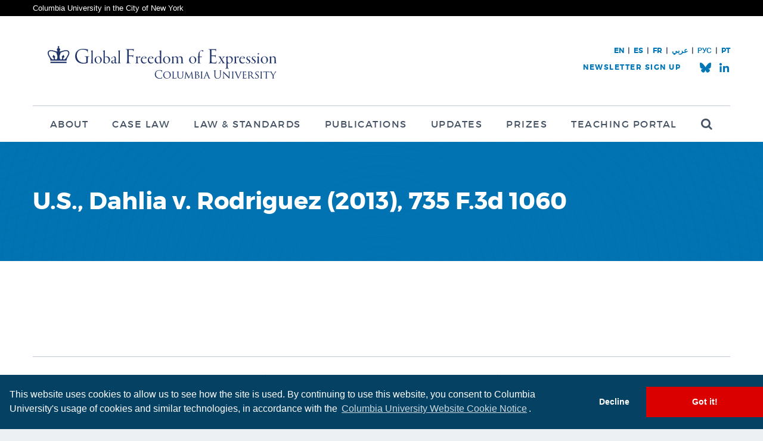

--- FILE ---
content_type: text/html; charset=UTF-8
request_url: https://globalfreedomofexpression.columbia.edu/laws/u-s-dahlia-v-rodriguez-2013-735-f-3d-1060/
body_size: 9540
content:

<!DOCTYPE html>
<html lang="en-US">
<head>
	<meta charset="utf-8">
	<title>Global Freedom of Expression | U.S., Dahlia v. Rodriguez (2013), 735 F.3d 1060 - Global Freedom of Expression</title>
	<meta name="viewport" content="width=device-width, initial-scale=1.0">
	<meta http-equiv="X-UA-Compatible" content="IE=edge" />
	<link rel="shortcut icon" href="https://globalfreedomofexpression.columbia.edu/wp-content/themes/gfe/favicon.ico" type="image/x-icon" />
	<meta name='robots' content='index, follow, max-image-preview:large, max-snippet:-1, max-video-preview:-1' />

	<!-- This site is optimized with the Yoast SEO plugin v26.7 - https://yoast.com/wordpress/plugins/seo/ -->
	<meta name="description" content="Columbia Global Freedom of Expression seeks to advance understanding of the international and national norms and institutions that best protect the free flow of information and expression in an inter-connected global community with major common challenges to address. To achieve its mission, Global Freedom of Expression undertakes and commissions research and policy projects, organizes events and conferences, and participates in and contributes to global debates on the protection of freedom of expression and information in the 21st century." />
	<link rel="canonical" href="https://globalfreedomofexpression.columbia.edu/laws/u-s-dahlia-v-rodriguez-2013-735-f-3d-1060/" />
	<meta property="og:locale" content="en_US" />
	<meta property="og:type" content="article" />
	<meta property="og:title" content="U.S., Dahlia v. Rodriguez (2013), 735 F.3d 1060 - Global Freedom of Expression" />
	<meta property="og:description" content="Columbia Global Freedom of Expression seeks to advance understanding of the international and national norms and institutions that best protect the free flow of information and expression in an inter-connected global community with major common challenges to address. To achieve its mission, Global Freedom of Expression undertakes and commissions research and policy projects, organizes events and conferences, and participates in and contributes to global debates on the protection of freedom of expression and information in the 21st century." />
	<meta property="og:url" content="https://globalfreedomofexpression.columbia.edu/laws/u-s-dahlia-v-rodriguez-2013-735-f-3d-1060/" />
	<meta property="og:site_name" content="Global Freedom of Expression" />
	<meta property="article:publisher" content="https://www.facebook.com/ColumbiaGFoE" />
	<meta property="article:modified_time" content="2019-11-18T19:34:43+00:00" />
	<meta property="og:image" content="https://globalfreedomofexpression.columbia.edu/wp-content/uploads/2018/07/400x400Block_Solid.jpg" />
	<meta property="og:image:width" content="400" />
	<meta property="og:image:height" content="400" />
	<meta property="og:image:type" content="image/jpeg" />
	<meta name="twitter:card" content="summary_large_image" />
	<meta name="twitter:site" content="@ColumbiaGFoE" />
	<script type="application/ld+json" class="yoast-schema-graph">{"@context":"https://schema.org","@graph":[{"@type":"WebPage","@id":"https://globalfreedomofexpression.columbia.edu/laws/u-s-dahlia-v-rodriguez-2013-735-f-3d-1060/","url":"https://globalfreedomofexpression.columbia.edu/laws/u-s-dahlia-v-rodriguez-2013-735-f-3d-1060/","name":"U.S., Dahlia v. Rodriguez (2013), 735 F.3d 1060 - Global Freedom of Expression","isPartOf":{"@id":"https://globalfreedomofexpression.columbia.edu/?lang=es/#website"},"datePublished":"2018-11-19T07:42:32+00:00","dateModified":"2019-11-18T19:34:43+00:00","description":"Columbia Global Freedom of Expression seeks to advance understanding of the international and national norms and institutions that best protect the free flow of information and expression in an inter-connected global community with major common challenges to address. To achieve its mission, Global Freedom of Expression undertakes and commissions research and policy projects, organizes events and conferences, and participates in and contributes to global debates on the protection of freedom of expression and information in the 21st century.","breadcrumb":{"@id":"https://globalfreedomofexpression.columbia.edu/laws/u-s-dahlia-v-rodriguez-2013-735-f-3d-1060/#breadcrumb"},"inLanguage":"en-US","potentialAction":[{"@type":"ReadAction","target":["https://globalfreedomofexpression.columbia.edu/laws/u-s-dahlia-v-rodriguez-2013-735-f-3d-1060/"]}]},{"@type":"BreadcrumbList","@id":"https://globalfreedomofexpression.columbia.edu/laws/u-s-dahlia-v-rodriguez-2013-735-f-3d-1060/#breadcrumb","itemListElement":[{"@type":"ListItem","position":1,"name":"Home","item":"https://globalfreedomofexpression.columbia.edu/"},{"@type":"ListItem","position":2,"name":"U.S., Dahlia v. Rodriguez (2013), 735 F.3d 1060"}]},{"@type":"WebSite","@id":"https://globalfreedomofexpression.columbia.edu/?lang=es/#website","url":"https://globalfreedomofexpression.columbia.edu/?lang=es/","name":"Global Freedom of Expression","description":"","publisher":{"@id":"https://globalfreedomofexpression.columbia.edu/?lang=es/#organization"},"potentialAction":[{"@type":"SearchAction","target":{"@type":"EntryPoint","urlTemplate":"https://globalfreedomofexpression.columbia.edu/?lang=es/?s={search_term_string}"},"query-input":{"@type":"PropertyValueSpecification","valueRequired":true,"valueName":"search_term_string"}}],"inLanguage":"en-US"},{"@type":"Organization","@id":"https://globalfreedomofexpression.columbia.edu/?lang=es/#organization","name":"Columbia Global Freedom of Expression","url":"https://globalfreedomofexpression.columbia.edu/?lang=es/","logo":{"@type":"ImageObject","inLanguage":"en-US","@id":"https://globalfreedomofexpression.columbia.edu/?lang=es/#/schema/logo/image/","url":"https://globalfreedomofexpression.columbia.edu/wp-content/uploads/2019/07/Twitter-Card.png","contentUrl":"https://globalfreedomofexpression.columbia.edu/wp-content/uploads/2019/07/Twitter-Card.png","width":600,"height":335,"caption":"Columbia Global Freedom of Expression"},"image":{"@id":"https://globalfreedomofexpression.columbia.edu/?lang=es/#/schema/logo/image/"},"sameAs":["https://www.facebook.com/ColumbiaGFoE","https://x.com/ColumbiaGFoE","https://www.youtube.com/channel/UCZuGDkNS0LNHycMxbrn1UiQ"]}]}</script>
	<!-- / Yoast SEO plugin. -->


<link rel='dns-prefetch' href='//ajax.googleapis.com' />
<link rel='dns-prefetch' href='//www.google.com' />
<link rel="alternate" type="application/rss+xml" title="Global Freedom of Expression &raquo; Feed" href="https://globalfreedomofexpression.columbia.edu/feed/" />
<link rel="alternate" type="application/rss+xml" title="Global Freedom of Expression &raquo; Comments Feed" href="https://globalfreedomofexpression.columbia.edu/comments/feed/" />
<link rel="alternate" title="oEmbed (JSON)" type="application/json+oembed" href="https://globalfreedomofexpression.columbia.edu/wp-json/oembed/1.0/embed?url=https%3A%2F%2Fglobalfreedomofexpression.columbia.edu%2Flaws%2Fu-s-dahlia-v-rodriguez-2013-735-f-3d-1060%2F" />
<link rel="alternate" title="oEmbed (XML)" type="text/xml+oembed" href="https://globalfreedomofexpression.columbia.edu/wp-json/oembed/1.0/embed?url=https%3A%2F%2Fglobalfreedomofexpression.columbia.edu%2Flaws%2Fu-s-dahlia-v-rodriguez-2013-735-f-3d-1060%2F&#038;format=xml" />
<style id='wp-emoji-styles-inline-css' type='text/css'>

	img.wp-smiley, img.emoji {
		display: inline !important;
		border: none !important;
		box-shadow: none !important;
		height: 1em !important;
		width: 1em !important;
		margin: 0 0.07em !important;
		vertical-align: -0.1em !important;
		background: none !important;
		padding: 0 !important;
	}
/*# sourceURL=wp-emoji-styles-inline-css */
</style>
<link rel='stylesheet' id='wp-block-library-css' href='https://globalfreedomofexpression.columbia.edu/wp-includes/css/dist/block-library/style.min.css?ver=6.9' type='text/css' media='all' />
<style id='global-styles-inline-css' type='text/css'>
:root{--wp--preset--aspect-ratio--square: 1;--wp--preset--aspect-ratio--4-3: 4/3;--wp--preset--aspect-ratio--3-4: 3/4;--wp--preset--aspect-ratio--3-2: 3/2;--wp--preset--aspect-ratio--2-3: 2/3;--wp--preset--aspect-ratio--16-9: 16/9;--wp--preset--aspect-ratio--9-16: 9/16;--wp--preset--color--black: #000000;--wp--preset--color--cyan-bluish-gray: #abb8c3;--wp--preset--color--white: #ffffff;--wp--preset--color--pale-pink: #f78da7;--wp--preset--color--vivid-red: #cf2e2e;--wp--preset--color--luminous-vivid-orange: #ff6900;--wp--preset--color--luminous-vivid-amber: #fcb900;--wp--preset--color--light-green-cyan: #7bdcb5;--wp--preset--color--vivid-green-cyan: #00d084;--wp--preset--color--pale-cyan-blue: #8ed1fc;--wp--preset--color--vivid-cyan-blue: #0693e3;--wp--preset--color--vivid-purple: #9b51e0;--wp--preset--gradient--vivid-cyan-blue-to-vivid-purple: linear-gradient(135deg,rgb(6,147,227) 0%,rgb(155,81,224) 100%);--wp--preset--gradient--light-green-cyan-to-vivid-green-cyan: linear-gradient(135deg,rgb(122,220,180) 0%,rgb(0,208,130) 100%);--wp--preset--gradient--luminous-vivid-amber-to-luminous-vivid-orange: linear-gradient(135deg,rgb(252,185,0) 0%,rgb(255,105,0) 100%);--wp--preset--gradient--luminous-vivid-orange-to-vivid-red: linear-gradient(135deg,rgb(255,105,0) 0%,rgb(207,46,46) 100%);--wp--preset--gradient--very-light-gray-to-cyan-bluish-gray: linear-gradient(135deg,rgb(238,238,238) 0%,rgb(169,184,195) 100%);--wp--preset--gradient--cool-to-warm-spectrum: linear-gradient(135deg,rgb(74,234,220) 0%,rgb(151,120,209) 20%,rgb(207,42,186) 40%,rgb(238,44,130) 60%,rgb(251,105,98) 80%,rgb(254,248,76) 100%);--wp--preset--gradient--blush-light-purple: linear-gradient(135deg,rgb(255,206,236) 0%,rgb(152,150,240) 100%);--wp--preset--gradient--blush-bordeaux: linear-gradient(135deg,rgb(254,205,165) 0%,rgb(254,45,45) 50%,rgb(107,0,62) 100%);--wp--preset--gradient--luminous-dusk: linear-gradient(135deg,rgb(255,203,112) 0%,rgb(199,81,192) 50%,rgb(65,88,208) 100%);--wp--preset--gradient--pale-ocean: linear-gradient(135deg,rgb(255,245,203) 0%,rgb(182,227,212) 50%,rgb(51,167,181) 100%);--wp--preset--gradient--electric-grass: linear-gradient(135deg,rgb(202,248,128) 0%,rgb(113,206,126) 100%);--wp--preset--gradient--midnight: linear-gradient(135deg,rgb(2,3,129) 0%,rgb(40,116,252) 100%);--wp--preset--font-size--small: 13px;--wp--preset--font-size--medium: 20px;--wp--preset--font-size--large: 36px;--wp--preset--font-size--x-large: 42px;--wp--preset--spacing--20: 0.44rem;--wp--preset--spacing--30: 0.67rem;--wp--preset--spacing--40: 1rem;--wp--preset--spacing--50: 1.5rem;--wp--preset--spacing--60: 2.25rem;--wp--preset--spacing--70: 3.38rem;--wp--preset--spacing--80: 5.06rem;--wp--preset--shadow--natural: 6px 6px 9px rgba(0, 0, 0, 0.2);--wp--preset--shadow--deep: 12px 12px 50px rgba(0, 0, 0, 0.4);--wp--preset--shadow--sharp: 6px 6px 0px rgba(0, 0, 0, 0.2);--wp--preset--shadow--outlined: 6px 6px 0px -3px rgb(255, 255, 255), 6px 6px rgb(0, 0, 0);--wp--preset--shadow--crisp: 6px 6px 0px rgb(0, 0, 0);}:where(.is-layout-flex){gap: 0.5em;}:where(.is-layout-grid){gap: 0.5em;}body .is-layout-flex{display: flex;}.is-layout-flex{flex-wrap: wrap;align-items: center;}.is-layout-flex > :is(*, div){margin: 0;}body .is-layout-grid{display: grid;}.is-layout-grid > :is(*, div){margin: 0;}:where(.wp-block-columns.is-layout-flex){gap: 2em;}:where(.wp-block-columns.is-layout-grid){gap: 2em;}:where(.wp-block-post-template.is-layout-flex){gap: 1.25em;}:where(.wp-block-post-template.is-layout-grid){gap: 1.25em;}.has-black-color{color: var(--wp--preset--color--black) !important;}.has-cyan-bluish-gray-color{color: var(--wp--preset--color--cyan-bluish-gray) !important;}.has-white-color{color: var(--wp--preset--color--white) !important;}.has-pale-pink-color{color: var(--wp--preset--color--pale-pink) !important;}.has-vivid-red-color{color: var(--wp--preset--color--vivid-red) !important;}.has-luminous-vivid-orange-color{color: var(--wp--preset--color--luminous-vivid-orange) !important;}.has-luminous-vivid-amber-color{color: var(--wp--preset--color--luminous-vivid-amber) !important;}.has-light-green-cyan-color{color: var(--wp--preset--color--light-green-cyan) !important;}.has-vivid-green-cyan-color{color: var(--wp--preset--color--vivid-green-cyan) !important;}.has-pale-cyan-blue-color{color: var(--wp--preset--color--pale-cyan-blue) !important;}.has-vivid-cyan-blue-color{color: var(--wp--preset--color--vivid-cyan-blue) !important;}.has-vivid-purple-color{color: var(--wp--preset--color--vivid-purple) !important;}.has-black-background-color{background-color: var(--wp--preset--color--black) !important;}.has-cyan-bluish-gray-background-color{background-color: var(--wp--preset--color--cyan-bluish-gray) !important;}.has-white-background-color{background-color: var(--wp--preset--color--white) !important;}.has-pale-pink-background-color{background-color: var(--wp--preset--color--pale-pink) !important;}.has-vivid-red-background-color{background-color: var(--wp--preset--color--vivid-red) !important;}.has-luminous-vivid-orange-background-color{background-color: var(--wp--preset--color--luminous-vivid-orange) !important;}.has-luminous-vivid-amber-background-color{background-color: var(--wp--preset--color--luminous-vivid-amber) !important;}.has-light-green-cyan-background-color{background-color: var(--wp--preset--color--light-green-cyan) !important;}.has-vivid-green-cyan-background-color{background-color: var(--wp--preset--color--vivid-green-cyan) !important;}.has-pale-cyan-blue-background-color{background-color: var(--wp--preset--color--pale-cyan-blue) !important;}.has-vivid-cyan-blue-background-color{background-color: var(--wp--preset--color--vivid-cyan-blue) !important;}.has-vivid-purple-background-color{background-color: var(--wp--preset--color--vivid-purple) !important;}.has-black-border-color{border-color: var(--wp--preset--color--black) !important;}.has-cyan-bluish-gray-border-color{border-color: var(--wp--preset--color--cyan-bluish-gray) !important;}.has-white-border-color{border-color: var(--wp--preset--color--white) !important;}.has-pale-pink-border-color{border-color: var(--wp--preset--color--pale-pink) !important;}.has-vivid-red-border-color{border-color: var(--wp--preset--color--vivid-red) !important;}.has-luminous-vivid-orange-border-color{border-color: var(--wp--preset--color--luminous-vivid-orange) !important;}.has-luminous-vivid-amber-border-color{border-color: var(--wp--preset--color--luminous-vivid-amber) !important;}.has-light-green-cyan-border-color{border-color: var(--wp--preset--color--light-green-cyan) !important;}.has-vivid-green-cyan-border-color{border-color: var(--wp--preset--color--vivid-green-cyan) !important;}.has-pale-cyan-blue-border-color{border-color: var(--wp--preset--color--pale-cyan-blue) !important;}.has-vivid-cyan-blue-border-color{border-color: var(--wp--preset--color--vivid-cyan-blue) !important;}.has-vivid-purple-border-color{border-color: var(--wp--preset--color--vivid-purple) !important;}.has-vivid-cyan-blue-to-vivid-purple-gradient-background{background: var(--wp--preset--gradient--vivid-cyan-blue-to-vivid-purple) !important;}.has-light-green-cyan-to-vivid-green-cyan-gradient-background{background: var(--wp--preset--gradient--light-green-cyan-to-vivid-green-cyan) !important;}.has-luminous-vivid-amber-to-luminous-vivid-orange-gradient-background{background: var(--wp--preset--gradient--luminous-vivid-amber-to-luminous-vivid-orange) !important;}.has-luminous-vivid-orange-to-vivid-red-gradient-background{background: var(--wp--preset--gradient--luminous-vivid-orange-to-vivid-red) !important;}.has-very-light-gray-to-cyan-bluish-gray-gradient-background{background: var(--wp--preset--gradient--very-light-gray-to-cyan-bluish-gray) !important;}.has-cool-to-warm-spectrum-gradient-background{background: var(--wp--preset--gradient--cool-to-warm-spectrum) !important;}.has-blush-light-purple-gradient-background{background: var(--wp--preset--gradient--blush-light-purple) !important;}.has-blush-bordeaux-gradient-background{background: var(--wp--preset--gradient--blush-bordeaux) !important;}.has-luminous-dusk-gradient-background{background: var(--wp--preset--gradient--luminous-dusk) !important;}.has-pale-ocean-gradient-background{background: var(--wp--preset--gradient--pale-ocean) !important;}.has-electric-grass-gradient-background{background: var(--wp--preset--gradient--electric-grass) !important;}.has-midnight-gradient-background{background: var(--wp--preset--gradient--midnight) !important;}.has-small-font-size{font-size: var(--wp--preset--font-size--small) !important;}.has-medium-font-size{font-size: var(--wp--preset--font-size--medium) !important;}.has-large-font-size{font-size: var(--wp--preset--font-size--large) !important;}.has-x-large-font-size{font-size: var(--wp--preset--font-size--x-large) !important;}
/*# sourceURL=global-styles-inline-css */
</style>

<style id='classic-theme-styles-inline-css' type='text/css'>
/*! This file is auto-generated */
.wp-block-button__link{color:#fff;background-color:#32373c;border-radius:9999px;box-shadow:none;text-decoration:none;padding:calc(.667em + 2px) calc(1.333em + 2px);font-size:1.125em}.wp-block-file__button{background:#32373c;color:#fff;text-decoration:none}
/*# sourceURL=/wp-includes/css/classic-themes.min.css */
</style>
<link rel='stylesheet' id='cpsh-shortcodes-css' href='https://globalfreedomofexpression.columbia.edu/wp-content/plugins/column-shortcodes//assets/css/shortcodes.css?ver=1.0.1' type='text/css' media='all' />
<link rel='stylesheet' id='ep_general_styles-css' href='https://globalfreedomofexpression.columbia.edu/wp-content/plugins/elasticpress/dist/css/general-styles.css?ver=66295efe92a630617c00' type='text/css' media='all' />
<link rel='stylesheet' id='el-style-css' href='https://globalfreedomofexpression.columbia.edu/wp-content/themes/gfe/style.css?ver=v57' type='text/css' media='all' />
<link rel='stylesheet' id='el-print-css' href='https://globalfreedomofexpression.columbia.edu/wp-content/themes/gfe/styles/print.css?ver=v57' type='text/css' media='print' />
<script type="text/javascript" src="https://globalfreedomofexpression.columbia.edu/wp-content/themes/gfe/javascript/modernizr.js" id="modernizr-js"></script>
<script type="text/javascript" src="https://globalfreedomofexpression.columbia.edu/wp-content/themes/gfe/javascript/cookieconsent.js" id="cookieconsent-js"></script>
<link rel="https://api.w.org/" href="https://globalfreedomofexpression.columbia.edu/wp-json/" /><link rel="EditURI" type="application/rsd+xml" title="RSD" href="https://globalfreedomofexpression.columbia.edu/xmlrpc.php?rsd" />
<link rel='shortlink' href='https://globalfreedomofexpression.columbia.edu/?p=69957' />
<meta name="generator" content="WPML ver:4.8.6 stt:5,1,4,2;" />
		<style type="text/css" id="wp-custom-css">
			.zoom {
	transition: transform .5s ; 
}
.zoom:hover {
	transform: scale(1.05) ;
}
		</style>
		
	<!-- Google Tag Manager -->
	<script>(function(w,d,s,l,i){w[l]=w[l]||[];w[l].push({'gtm.start':
	new Date().getTime(),event:'gtm.js'});var f=d.getElementsByTagName(s)[0],
	j=d.createElement(s),dl=l!='dataLayer'?'&l='+l:'';j.async=true;j.src=
	'https://www.googletagmanager.com/gtm.js?id='+i+dl;f.parentNode.insertBefore(j,f);
	})(window,document,'script','dataLayer','GTM-MJRMH26');</script>
	<!-- End Google Tag Manager -->

</head>
<body class="wp-singular law-template-default single single-law postid-69957 wp-theme-gfe lang-en">

	<!-- Google Tag Manager (noscript) -->
	<noscript><iframe src="https://www.googletagmanager.com/ns.html?id=GTM-MJRMH26"
	height="0" width="0" style="display:none;visibility:hidden"></iframe></noscript>
	<!-- End Google Tag Manager (noscript) -->

<div class="root-a">
	<div class="super-header">
		<div class="contain">
			<a href="http://www.columbia.edu/">Columbia University in the City of New York</a>
		</div>
	</div>
			<header class="top-a" id="top">

		<div class="contain" dir="ltr">

						<h1 class="logo"><a href="/" accesskey="h"><img src="https://globalfreedomofexpression.columbia.edu/wp-content/themes/gfe/images/logo-2-a-new.svg" width="434" height="55" alt="Global Freedom of Expression"></a></h1>
			<nav class="skips">
				<ul>
					<li><a href="#nav" accesskey="n">Skip to navigation [n]</a></li>
					<li><a href="#content" accesskey="c">Skip to content [c]</a></li>
					<li><a href="#footer" accesskey="f">Skip to footer [f]</a></li>
				</ul>
			</nav>

																<nav class="nav" id="nav">
						<h2 class="hx"><span>Navigation</span></h2>
						<ul id="menu-main-menu" class="main"><li id="menu-item-2105" class="menu-item menu-item-type-post_type menu-item-object-page menu-item-has-children menu-item-2105"><a href="https://globalfreedomofexpression.columbia.edu/about/">About</a>
<ul class="sub-menu">
	<li id="menu-item-2657" class="menu-item menu-item-type-post_type menu-item-object-page menu-item-2657"><a href="https://globalfreedomofexpression.columbia.edu/about/mission/">Mission</a></li>
	<li id="menu-item-2107" class="menu-item menu-item-type-post_type menu-item-object-page menu-item-2107"><a href="https://globalfreedomofexpression.columbia.edu/about/people/">People</a></li>
	<li id="menu-item-2106" class="menu-item menu-item-type-post_type menu-item-object-page menu-item-2106"><a href="https://globalfreedomofexpression.columbia.edu/about/experts/">Experts</a></li>
	<li id="menu-item-33524" class="menu-item menu-item-type-custom menu-item-object-custom menu-item-33524"><a href="https://globalfreedomofexpression.columbia.edu/about/events/">Events</a></li>
	<li id="menu-item-41902" class="menu-item menu-item-type-post_type menu-item-object-page menu-item-41902"><a href="https://globalfreedomofexpression.columbia.edu/about/sponsors-and-partners/">Sponsors</a></li>
	<li id="menu-item-162882" class="menu-item menu-item-type-post_type menu-item-object-page menu-item-162882"><a href="https://globalfreedomofexpression.columbia.edu/about/spanish-database/">Spanish Database</a></li>
	<li id="menu-item-162610" class="menu-item menu-item-type-post_type menu-item-object-page menu-item-162610"><a href="https://globalfreedomofexpression.columbia.edu/about/about-the-french-database/">French Database</a></li>
	<li id="menu-item-2109" class="menu-item menu-item-type-post_type menu-item-object-page menu-item-2109"><a href="https://globalfreedomofexpression.columbia.edu/about/contact/">Contact</a></li>
</ul>
</li>
<li id="menu-item-42118" class="menu-item menu-item-type-post_type menu-item-object-page menu-item-42118"><a href="https://globalfreedomofexpression.columbia.edu/cases/">Case Law</a></li>
<li id="menu-item-2069" class="menu-item menu-item-type-post_type menu-item-object-page menu-item-2069"><a href="https://globalfreedomofexpression.columbia.edu/law-standards/">Law &#038; Standards</a></li>
<li id="menu-item-2084" class="menu-item menu-item-type-post_type menu-item-object-page menu-item-has-children menu-item-2084"><a href="https://globalfreedomofexpression.columbia.edu/publications/">Publications</a>
<ul class="sub-menu">
	<li id="menu-item-168198" class="menu-item menu-item-type-post_type menu-item-object-page menu-item-168198"><a href="https://globalfreedomofexpression.columbia.edu/publications/">Publications</a></li>
	<li id="menu-item-107077" class="menu-item menu-item-type-post_type menu-item-object-page menu-item-107077"><a href="https://globalfreedomofexpression.columbia.edu/a-special-collection-of-the-case-law-of-freedom-of-expression/">Special Collection of the Case Law on Freedom of Expression</a></li>
	<li id="menu-item-53963" class="menu-item menu-item-type-post_type menu-item-object-page menu-item-53963"><a href="https://globalfreedomofexpression.columbia.edu/newsletter-archive/">Newsletter Archive</a></li>
</ul>
</li>
<li id="menu-item-2068" class="menu-item menu-item-type-post_type menu-item-object-page current_page_parent menu-item-2068"><a href="https://globalfreedomofexpression.columbia.edu/updates/">Updates</a></li>
<li id="menu-item-149144" class="menu-item menu-item-type-post_type menu-item-object-page menu-item-has-children menu-item-149144"><a href="https://globalfreedomofexpression.columbia.edu/home-page/prizes/">Prizes</a>
<ul class="sub-menu">
	<li id="menu-item-149145" class="menu-item menu-item-type-post_type menu-item-object-page menu-item-149145"><a href="https://globalfreedomofexpression.columbia.edu/home-page/prizes/">About the Prizes</a></li>
	<li id="menu-item-149143" class="menu-item menu-item-type-post_type menu-item-object-page menu-item-149143"><a href="https://globalfreedomofexpression.columbia.edu/home-page/global-freedom-of-expression-prize-winners-2024/">2024 Prize Winners</a></li>
	<li id="menu-item-107548" class="menu-item menu-item-type-post_type menu-item-object-page menu-item-107548"><a href="https://globalfreedomofexpression.columbia.edu/prizewinners2022/">2022 Prize Winners</a></li>
	<li id="menu-item-64233" class="menu-item menu-item-type-post_type menu-item-object-page menu-item-64233"><a href="https://globalfreedomofexpression.columbia.edu/2018-columbia-global-freedom-expression-prize-winner-significant-legal-service/">2018 Excellence in Legal Services</a></li>
	<li id="menu-item-64234" class="menu-item menu-item-type-post_type menu-item-object-page menu-item-64234"><a href="https://globalfreedomofexpression.columbia.edu/home-page/prizes/2018-columbia-global-freedom-expression-prize-winner-significant-legal-ruling/">2018 Significant Legal Ruling</a></li>
	<li id="menu-item-64236" class="menu-item menu-item-type-post_type menu-item-object-page menu-item-64236"><a href="https://globalfreedomofexpression.columbia.edu/prizewinners2016/">2016 Prize Winners</a></li>
	<li id="menu-item-64235" class="menu-item menu-item-type-post_type menu-item-object-page menu-item-64235"><a href="https://globalfreedomofexpression.columbia.edu/prizewinners2015/">2015 Prize Winners</a></li>
</ul>
</li>
<li id="menu-item-168199" class="menu-item menu-item-type-custom menu-item-object-custom menu-item-168199"><a href="https://teaching.globalfreedomofexpression.columbia.edu/">Teaching Portal</a></li>
<li id="menu-item-2869" class="search menu-item menu-item-type-post_type menu-item-object-page menu-item-2869"><a href="https://globalfreedomofexpression.columbia.edu/search/"><span>Search</span></a></li>
</ul>					</nav>
							
										<div class="corner2">
					<div class="corner2-links">
																											<a href="/" class="">EN</a>
																				<span> | </span>							<a href="https://globalfreedomofexpression.columbia.edu/es/" class="">ES</a>
																				<span> | </span>							<a href="https://globalfreedomofexpression.columbia.edu/?lang=fr" class="">FR</a>
																				<span> | </span>							<a href="https://globalfreedomofexpression.columbia.edu/ar/" class="">عربي</a>
																				<span> | </span>							<a href="https://globalfreedomofexpression.columbia.edu/unesco-russian-page-%d0%b0%d0%bd%d0%b0%d0%bb%d0%b8%d0%b7-%d0%b7%d0%bd%d0%b0%d1%87%d0%b8%d0%bc%d1%8b%d1%85-%d1%81%d1%83%d0%b4%d0%b5%d0%b1%d0%bd%d1%8b%d1%85-%d1%80%d0%b5%d1%88%d0%b5%d0%bd%d0%b8%d0%b9/" class="">РУС </a>
																				<span> | </span>							<a href="https://globalfreedomofexpression.columbia.edu/analise-jurisprudencial-em-portugues-sobre-liberdade-de-expressao-ao-redor-do-mundo-por-columbia-global-freedom-of-expression/" class="">PT</a>
											</div>
											<div class="corner2-wrap">
							<ul class="socials-a">
								<li class="bluesky"><a href="https://bsky.app/profile/cgfoe.bsky.social"><span>CGFoE.bsky.social</span></a></li>
								<li class="linkedin"><a href="https://www.linkedin.com/company/cgfoe/"><span>LinkedIn</span></a></li>
							</ul>
							<script>(function() {
	window.mc4wp = window.mc4wp || {
		listeners: [],
		forms: {
			on: function(evt, cb) {
				window.mc4wp.listeners.push(
					{
						event   : evt,
						callback: cb
					}
				);
			}
		}
	}
})();
</script><!-- Mailchimp for WordPress v4.10.9 - https://wordpress.org/plugins/mailchimp-for-wp/ --><form id="mc4wp-form-1" class="mc4wp-form mc4wp-form-56275 mc4wp-ajax newsletter" method="post" data-id="56275" data-name="" ><div class="mc4wp-form-fields"><h3 class="hx"><span>Newsletter Sign Up</span></h3>
<div class="fields">
    <p class="email"><label for="f-nemail">Email Address</label>
		<input type="email" name="EMAIL" id="f-nemail" placeholder="Email Address" required />
  	</p>
    <p class="action"><button type="submit">Sign Up</button></p>
</div></div><label style="display: none !important;">Leave this field empty if you're human: <input type="text" name="_mc4wp_honeypot" value="" tabindex="-1" autocomplete="off" /></label><input type="hidden" name="_mc4wp_timestamp" value="1768692786" /><input type="hidden" name="_mc4wp_form_id" value="56275" /><input type="hidden" name="_mc4wp_form_element_id" value="mc4wp-form-1" /><div class="mc4wp-response"></div></form><!-- / Mailchimp for WordPress Plugin -->						</div>
									</div>
			
		</div>
	</header>
	<!--[if lte IE 8]>
	<div class="browser-a">
		<p>Your browser is outdated, it may not render this page properly, please <a href="http://browsehappy.com/" rel="external">upgrade</a>.</p>
	</div>
	<![endif]-->
	<section class="content-a" id="content">
		<div class="header-a">
			<div class="contain">
				<h1 class="hx">U.S., Dahlia v. Rodriguez (2013), 735 F.3d 1060</h1>
			</div>
		</div>
		<div class="wrap">
			<div class="contain">
				<div class="entry-a">
																																	</div>
			</div>
		</div>
	</section>
	<footer class="footer-a" id="footer">
		<div class="contain">
			<div class="wrap">
				<div class="cell a">
					<figure><a href="https://globalfreedomofexpression.columbia.edu/"><img src="https://globalfreedomofexpression.columbia.edu/wp-content/themes/gfe/images/logo-2-b-new.svg" width="363" height="47" alt="Global Freedom of Expression"></a></figure>
					<p><a href="http://www.columbia.edu/node/111.html">&copy; 2026 Columbia University</a>&nbsp;&nbsp;|&nbsp;&nbsp;<a href="http://www.columbia.edu/node/5007.html">Statement on Disability</a></p>
				</div>

				<div class="cell b">
					<nav class="nav-left">
						<ul id="menu-footer-menu-left" class=""><li id="menu-item-14064" class="menu-item menu-item-type-post_type menu-item-object-page menu-item-14064"><a href="https://globalfreedomofexpression.columbia.edu/about/">About</a></li>
<li id="menu-item-14066" class="menu-item menu-item-type-post_type menu-item-object-page menu-item-14066"><a href="https://globalfreedomofexpression.columbia.edu/law-standards/">Law &#038; Standards</a></li>
<li id="menu-item-14067" class="menu-item menu-item-type-post_type menu-item-object-page menu-item-14067"><a target="_blank" href="https://globalfreedomofexpression.columbia.edu/publications/">Publications</a></li>
<li id="menu-item-38848" class="menu-item menu-item-type-post_type menu-item-object-page menu-item-38848"><a href="https://globalfreedomofexpression.columbia.edu/content-use/">Content Use</a></li>
<li id="menu-item-65775" class="menu-item menu-item-type-custom menu-item-object-custom menu-item-65775"><a href="https://cuit.columbia.edu/privacy-notice">Privacy Notice</a></li>
</ul>					</nav>
					<nav class="nav-right">
						<ul id="menu-footer-menu-right" class=""><li id="menu-item-14060" class="menu-item menu-item-type-post_type menu-item-object-page current_page_parent menu-item-14060"><a href="https://globalfreedomofexpression.columbia.edu/updates/">Updates</a></li>
<li id="menu-item-14061" class="menu-item menu-item-type-post_type menu-item-object-page menu-item-14061"><a href="https://globalfreedomofexpression.columbia.edu/about/contact/">Contact</a></li>
<li id="menu-item-38804" class="menu-item menu-item-type-post_type menu-item-object-page menu-item-38804"><a href="https://globalfreedomofexpression.columbia.edu/credits/">Credits</a></li>
<li id="menu-item-14062" class="menu-item menu-item-type-post_type menu-item-object-page menu-item-14062"><a href="https://globalfreedomofexpression.columbia.edu/about/events/">Events</a></li>
<li id="menu-item-14063" class="menu-item menu-item-type-post_type menu-item-object-page menu-item-14063"><a href="https://globalfreedomofexpression.columbia.edu/home-page/prizes/">Prizes</a></li>
</ul>					</nav>
				</div>
				<div class="cell c">
					<address class="address-a">
						<h3 class="hx">Global Freedom of Expression</h3>
<p>Columbia University <br />91 Claremont Ave, Suite 523 <br />New York, NY 10027</p>
<ul>
<li class="Phone">1-212-854-6785</li>
 
</ul>					</address>
				</div>
			</div>
			<ul class="contact-a">
				<li class="phone"><a href="tel:1-212-854-6785">1-212-854-6785</a></li>
				<li class="email"><a href="mailto:globalfreespeech@columbia.edu">globalfreespeech@columbia.edu</a></li>
				<li class="youtube"><a href="https://www.youtube.com/channel/UC4JpJRMqXfjpWrL0WuJoJgg">YouTube</a></li>
				<li class="bluesky"><a href="https://bsky.app/profile/cgfoe.bsky.social">CGFoE.bsky.social</a></li>
				<li class="linkedin"><a href="https://www.linkedin.com/company/cgfoe/">LinkedIn</a></li>
			</ul>
		</div>
	</footer>

	
	<nav class="sidenav-a">
		<div class="overlay"></div>
		<div class="main" id="sn-main">
			<form action="https://globalfreedomofexpression.columbia.edu" method="get" class="search">
				<p><label for="f-sn-search">Search</label> <input type="text" name="s" id="f-sn-search" placeholder="Search" /> <button type="submit"><span>Search</span></button></p>
			</form>
			<ul class="nav">
															<li><a href="#sn-2105">About</a></li>
																				<li><a href="https://globalfreedomofexpression.columbia.edu/cases/">Case Law</a></li>
																				<li><a href="https://globalfreedomofexpression.columbia.edu/law-standards/">Law &#038; Standards</a></li>
																				<li><a href="#sn-2084">Publications</a></li>
																				<li><a href="https://globalfreedomofexpression.columbia.edu/updates/">Updates</a></li>
																				<li><a href="#sn-149144">Prizes</a></li>
																				<li><a href="https://teaching.globalfreedomofexpression.columbia.edu/">Teaching Portal</a></li>
																				<li><a href="https://globalfreedomofexpression.columbia.edu/search/"><span>Search</span></a></li>
													<!--<li><a href="#sn-newsletter">Newsletter Signup</a></li>-->
				<li class="bluesky"><a href="https://bsky.app/profile/cgfoe.bsky.social">@CGFoE.bsky.social</a></li>
			</ul>
		</div>
											<div class="sub" id="sn-2105">
					<h2 class="hx">About</h2>
					<p class="back"><a href="#sn-main" rel="back">Back</a></p>
					<ul class="nav">
													<li><a href="https://globalfreedomofexpression.columbia.edu/about/mission/">Mission</a></li>
													<li><a href="https://globalfreedomofexpression.columbia.edu/about/people/">People</a></li>
													<li><a href="https://globalfreedomofexpression.columbia.edu/about/experts/">Experts</a></li>
													<li><a href="https://globalfreedomofexpression.columbia.edu/about/events/">Events</a></li>
													<li><a href="https://globalfreedomofexpression.columbia.edu/about/sponsors-and-partners/">Sponsors</a></li>
													<li><a href="https://globalfreedomofexpression.columbia.edu/about/spanish-database/">Spanish Database</a></li>
													<li><a href="https://globalfreedomofexpression.columbia.edu/about/about-the-french-database/">French Database</a></li>
													<li><a href="https://globalfreedomofexpression.columbia.edu/about/contact/">Contact</a></li>
											</ul>
				</div>
																						<div class="sub" id="sn-2084">
					<h2 class="hx">Publications</h2>
					<p class="back"><a href="#sn-main" rel="back">Back</a></p>
					<ul class="nav">
													<li><a href="https://globalfreedomofexpression.columbia.edu/publications/">Publications</a></li>
													<li><a href="https://globalfreedomofexpression.columbia.edu/a-special-collection-of-the-case-law-of-freedom-of-expression/">Special Collection of the Case Law on Freedom of Expression</a></li>
													<li><a href="https://globalfreedomofexpression.columbia.edu/newsletter-archive/">Newsletter Archive</a></li>
											</ul>
				</div>
																	<div class="sub" id="sn-149144">
					<h2 class="hx">Prizes</h2>
					<p class="back"><a href="#sn-main" rel="back">Back</a></p>
					<ul class="nav">
													<li><a href="https://globalfreedomofexpression.columbia.edu/home-page/prizes/">About the Prizes</a></li>
													<li><a href="https://globalfreedomofexpression.columbia.edu/home-page/global-freedom-of-expression-prize-winners-2024/">2024 Prize Winners</a></li>
													<li><a href="https://globalfreedomofexpression.columbia.edu/prizewinners2022/">2022 Prize Winners</a></li>
													<li><a href="https://globalfreedomofexpression.columbia.edu/2018-columbia-global-freedom-expression-prize-winner-significant-legal-service/">2018 Excellence in Legal Services</a></li>
													<li><a href="https://globalfreedomofexpression.columbia.edu/home-page/prizes/2018-columbia-global-freedom-expression-prize-winner-significant-legal-ruling/">2018 Significant Legal Ruling</a></li>
													<li><a href="https://globalfreedomofexpression.columbia.edu/prizewinners2016/">2016 Prize Winners</a></li>
													<li><a href="https://globalfreedomofexpression.columbia.edu/prizewinners2015/">2015 Prize Winners</a></li>
											</ul>
				</div>
																</nav>
</div>

	<script type="speculationrules">
{"prefetch":[{"source":"document","where":{"and":[{"href_matches":"/*"},{"not":{"href_matches":["/wp-*.php","/wp-admin/*","/wp-content/uploads/*","/wp-content/*","/wp-content/plugins/*","/wp-content/themes/gfe/*","/*\\?(.+)"]}},{"not":{"selector_matches":"a[rel~=\"nofollow\"]"}},{"not":{"selector_matches":".no-prefetch, .no-prefetch a"}}]},"eagerness":"conservative"}]}
</script>
<script>(function() {function maybePrefixUrlField () {
  const value = this.value.trim()
  if (value !== '' && value.indexOf('http') !== 0) {
    this.value = 'http://' + value
  }
}

const urlFields = document.querySelectorAll('.mc4wp-form input[type="url"]')
for (let j = 0; j < urlFields.length; j++) {
  urlFields[j].addEventListener('blur', maybePrefixUrlField)
}
})();</script><script type="text/javascript" src="//ajax.googleapis.com/ajax/libs/jquery/1.11.1/jquery.min.js" id="jquery-js"></script>
<script type="text/javascript" src="//www.google.com/jsapi" id="googlejs-js"></script>
<script type="text/javascript" src="https://globalfreedomofexpression.columbia.edu/wp-content/themes/gfe/plugins/slick/slick.js?ver=v57" id="el-scripts-slideshow-js"></script>
<script type="text/javascript" src="https://globalfreedomofexpression.columbia.edu/wp-content/themes/gfe/javascript/extras.js?ver=v57" id="el-extras-js"></script>
<script type="text/javascript" src="https://globalfreedomofexpression.columbia.edu/wp-content/themes/gfe/javascript/scripts.js?ver=v57" id="el-scripts-js"></script>
<script type="text/javascript" defer src="https://globalfreedomofexpression.columbia.edu/wp-content/plugins/mailchimp-for-wp/assets/js/forms.js?ver=4.10.9" id="mc4wp-forms-api-js"></script>
<script type="text/javascript" id="mc4wp-ajax-forms-js-extra">
/* <![CDATA[ */
var mc4wp_ajax_vars = {"loading_character":"\u2022","ajax_url":"https://globalfreedomofexpression.columbia.edu/wp-admin/admin-ajax.php?action=mc4wp-form","error_text":"Oops. Something went wrong. Please try again later."};
//# sourceURL=mc4wp-ajax-forms-js-extra
/* ]]> */
</script>
<script type="text/javascript" defer src="https://globalfreedomofexpression.columbia.edu/wp-content/plugins/mc4wp-premium/ajax-forms/assets/js/ajax-forms.js?ver=4.10.19" id="mc4wp-ajax-forms-js"></script>
<script id="wp-emoji-settings" type="application/json">
{"baseUrl":"https://s.w.org/images/core/emoji/17.0.2/72x72/","ext":".png","svgUrl":"https://s.w.org/images/core/emoji/17.0.2/svg/","svgExt":".svg","source":{"concatemoji":"https://globalfreedomofexpression.columbia.edu/wp-includes/js/wp-emoji-release.min.js?ver=6.9"}}
</script>
<script type="module">
/* <![CDATA[ */
/*! This file is auto-generated */
const a=JSON.parse(document.getElementById("wp-emoji-settings").textContent),o=(window._wpemojiSettings=a,"wpEmojiSettingsSupports"),s=["flag","emoji"];function i(e){try{var t={supportTests:e,timestamp:(new Date).valueOf()};sessionStorage.setItem(o,JSON.stringify(t))}catch(e){}}function c(e,t,n){e.clearRect(0,0,e.canvas.width,e.canvas.height),e.fillText(t,0,0);t=new Uint32Array(e.getImageData(0,0,e.canvas.width,e.canvas.height).data);e.clearRect(0,0,e.canvas.width,e.canvas.height),e.fillText(n,0,0);const a=new Uint32Array(e.getImageData(0,0,e.canvas.width,e.canvas.height).data);return t.every((e,t)=>e===a[t])}function p(e,t){e.clearRect(0,0,e.canvas.width,e.canvas.height),e.fillText(t,0,0);var n=e.getImageData(16,16,1,1);for(let e=0;e<n.data.length;e++)if(0!==n.data[e])return!1;return!0}function u(e,t,n,a){switch(t){case"flag":return n(e,"\ud83c\udff3\ufe0f\u200d\u26a7\ufe0f","\ud83c\udff3\ufe0f\u200b\u26a7\ufe0f")?!1:!n(e,"\ud83c\udde8\ud83c\uddf6","\ud83c\udde8\u200b\ud83c\uddf6")&&!n(e,"\ud83c\udff4\udb40\udc67\udb40\udc62\udb40\udc65\udb40\udc6e\udb40\udc67\udb40\udc7f","\ud83c\udff4\u200b\udb40\udc67\u200b\udb40\udc62\u200b\udb40\udc65\u200b\udb40\udc6e\u200b\udb40\udc67\u200b\udb40\udc7f");case"emoji":return!a(e,"\ud83e\u1fac8")}return!1}function f(e,t,n,a){let r;const o=(r="undefined"!=typeof WorkerGlobalScope&&self instanceof WorkerGlobalScope?new OffscreenCanvas(300,150):document.createElement("canvas")).getContext("2d",{willReadFrequently:!0}),s=(o.textBaseline="top",o.font="600 32px Arial",{});return e.forEach(e=>{s[e]=t(o,e,n,a)}),s}function r(e){var t=document.createElement("script");t.src=e,t.defer=!0,document.head.appendChild(t)}a.supports={everything:!0,everythingExceptFlag:!0},new Promise(t=>{let n=function(){try{var e=JSON.parse(sessionStorage.getItem(o));if("object"==typeof e&&"number"==typeof e.timestamp&&(new Date).valueOf()<e.timestamp+604800&&"object"==typeof e.supportTests)return e.supportTests}catch(e){}return null}();if(!n){if("undefined"!=typeof Worker&&"undefined"!=typeof OffscreenCanvas&&"undefined"!=typeof URL&&URL.createObjectURL&&"undefined"!=typeof Blob)try{var e="postMessage("+f.toString()+"("+[JSON.stringify(s),u.toString(),c.toString(),p.toString()].join(",")+"));",a=new Blob([e],{type:"text/javascript"});const r=new Worker(URL.createObjectURL(a),{name:"wpTestEmojiSupports"});return void(r.onmessage=e=>{i(n=e.data),r.terminate(),t(n)})}catch(e){}i(n=f(s,u,c,p))}t(n)}).then(e=>{for(const n in e)a.supports[n]=e[n],a.supports.everything=a.supports.everything&&a.supports[n],"flag"!==n&&(a.supports.everythingExceptFlag=a.supports.everythingExceptFlag&&a.supports[n]);var t;a.supports.everythingExceptFlag=a.supports.everythingExceptFlag&&!a.supports.flag,a.supports.everything||((t=a.source||{}).concatemoji?r(t.concatemoji):t.wpemoji&&t.twemoji&&(r(t.twemoji),r(t.wpemoji)))});
//# sourceURL=https://globalfreedomofexpression.columbia.edu/wp-includes/js/wp-emoji-loader.min.js
/* ]]> */
</script>
	<!-- 46 queries in 0.286 seconds. -->

<script>(function(){function c(){var b=a.contentDocument||a.contentWindow.document;if(b){var d=b.createElement('script');d.innerHTML="window.__CF$cv$params={r:'9bf9a7dc99b91e9f',t:'MTc2ODY5Mjc4Ni4wMDAwMDA='};var a=document.createElement('script');a.nonce='';a.src='/cdn-cgi/challenge-platform/scripts/jsd/main.js';document.getElementsByTagName('head')[0].appendChild(a);";b.getElementsByTagName('head')[0].appendChild(d)}}if(document.body){var a=document.createElement('iframe');a.height=1;a.width=1;a.style.position='absolute';a.style.top=0;a.style.left=0;a.style.border='none';a.style.visibility='hidden';document.body.appendChild(a);if('loading'!==document.readyState)c();else if(window.addEventListener)document.addEventListener('DOMContentLoaded',c);else{var e=document.onreadystatechange||function(){};document.onreadystatechange=function(b){e(b);'loading'!==document.readyState&&(document.onreadystatechange=e,c())}}}})();</script></body>
</html>

--- FILE ---
content_type: application/javascript; charset=UTF-8
request_url: https://globalfreedomofexpression.columbia.edu/cdn-cgi/challenge-platform/h/b/scripts/jsd/d251aa49a8a3/main.js?
body_size: 9324
content:
window._cf_chl_opt={AKGCx8:'b'};~function(Z6,DM,Do,DU,Df,Dv,DN,DB,Z0,Z2){Z6=S,function(A,D,ZI,Z5,Z,W){for(ZI={A:329,D:346,Z:477,W:487,H:338,C:398,e:356,X:358,P:433,y:440,V:372},Z5=S,Z=A();!![];)try{if(W=-parseInt(Z5(ZI.A))/1+-parseInt(Z5(ZI.D))/2+-parseInt(Z5(ZI.Z))/3*(parseInt(Z5(ZI.W))/4)+parseInt(Z5(ZI.H))/5*(-parseInt(Z5(ZI.C))/6)+parseInt(Z5(ZI.e))/7+-parseInt(Z5(ZI.X))/8*(parseInt(Z5(ZI.P))/9)+-parseInt(Z5(ZI.y))/10*(-parseInt(Z5(ZI.V))/11),D===W)break;else Z.push(Z.shift())}catch(H){Z.push(Z.shift())}}(L,565134),DM=this||self,Do=DM[Z6(352)],DU={},DU[Z6(466)]='o',DU[Z6(413)]='s',DU[Z6(513)]='u',DU[Z6(310)]='z',DU[Z6(484)]='n',DU[Z6(507)]='I',DU[Z6(441)]='b',Df=DU,DM[Z6(412)]=function(A,D,Z,W,Zg,Zh,ZF,ZL,H,X,P,y,V,z,J){if(Zg={A:378,D:423,Z:553,W:421,H:553,C:512,e:443,X:559,P:512,y:331,V:564,z:335,J:546,l:319,R:406,j:463},Zh={A:558,D:546,Z:534,W:345},ZF={A:544,D:572,Z:347,W:403},ZL=Z6,H={'vBrZQ':function(R,j){return R+j},'gKpoV':function(R,j){return R<j},'wAWVo':function(R,j){return R(j)},'nCLWS':ZL(Zg.A)},D===null||D===void 0)return W;for(X=Dx(D),A[ZL(Zg.D)][ZL(Zg.Z)]&&(X=X[ZL(Zg.W)](A[ZL(Zg.D)][ZL(Zg.H)](D))),X=A[ZL(Zg.C)][ZL(Zg.e)]&&A[ZL(Zg.X)]?A[ZL(Zg.P)][ZL(Zg.e)](new A[(ZL(Zg.X))](X)):function(R,ZS,j){for(ZS=ZL,R[ZS(Zh.A)](),j=0;j<R[ZS(Zh.D)];R[j]===R[H[ZS(Zh.Z)](j,1)]?R[ZS(Zh.W)](j+1,1):j+=1);return R}(X),P='nAsAaAb'.split('A'),P=P[ZL(Zg.y)][ZL(Zg.V)](P),y=0;H[ZL(Zg.z)](y,X[ZL(Zg.J)]);V=X[y],z=DY(A,D,V),H[ZL(Zg.l)](P,z)?(J=z==='s'&&!A[ZL(Zg.R)](D[V]),H[ZL(Zg.j)]===Z+V?C(Z+V,z):J||C(Z+V,D[V])):C(Z+V,z),y++);return W;function C(R,j,Zw){Zw=ZL,Object[Zw(ZF.A)][Zw(ZF.D)][Zw(ZF.Z)](W,j)||(W[j]=[]),W[j][Zw(ZF.W)](R)}},Dv=Z6(528)[Z6(362)](';'),DN=Dv[Z6(331)][Z6(564)](Dv),DM[Z6(308)]=function(D,Z,ZQ,ZA,W,H,C,X,P,y){for(ZQ={A:510,D:485,Z:493,W:373,H:546,C:485,e:384,X:403,P:368},ZA=Z6,W={},W[ZA(ZQ.A)]=function(V,z){return V<z},W[ZA(ZQ.D)]=function(V,z){return z===V},W[ZA(ZQ.Z)]=function(V,z){return V+z},H=W,C=Object[ZA(ZQ.W)](Z),X=0;X<C[ZA(ZQ.H)];X++)if(P=C[X],P==='f'&&(P='N'),D[P]){for(y=0;H[ZA(ZQ.A)](y,Z[C[X]][ZA(ZQ.H)]);H[ZA(ZQ.C)](-1,D[P][ZA(ZQ.e)](Z[C[X]][y]))&&(DN(Z[C[X]][y])||D[P][ZA(ZQ.X)](H[ZA(ZQ.Z)]('o.',Z[C[X]][y]))),y++);}else D[P]=Z[C[X]][ZA(ZQ.P)](function(V){return'o.'+V})},DB=null,Z0=DQ(),Z2=function(Hd,HI,Ha,Hn,Hm,HG,ZR,D,Z,W,H){return Hd={A:339,D:478,Z:543,W:455},HI={A:400,D:555,Z:571,W:333,H:500,C:517,e:387,X:556,P:417,y:490,V:509,z:567,J:551,l:333,R:500,j:369,s:403,T:374,c:333,b:333,G:353,m:320,n:333,O:518,a:349,I:432,d:333,M:547,o:403,U:361,f:547},Ha={A:432,D:546},Hn={A:425,D:546,Z:547,W:544,H:572,C:347,e:572,X:347,P:410,y:317,V:403,z:317,J:439,l:389,R:472,j:411,s:403,T:509,c:403,b:453,G:333,m:518,n:498,O:363,a:333,I:505,d:459,M:544,o:572,U:405,f:317,K:410,Y:482,x:509,v:327,N:567,B:527,F:431,h:403,g:317,E:374,k:403,i:333,Q:425,L0:561,L1:403,L2:426,L3:312,L4:312,L5:309,L6:439,L7:389,L8:517,L9:435,LL:322,Lw:403,LS:349},Hm={A:418},HG={A:339,D:450,Z:334,W:547,H:366},ZR=Z6,D={'nAsyO':ZR(Hd.A),'QCObk':function(C,e){return C<e},'SkSjf':function(C,e){return C>e},'mVkNr':function(C,e){return C|e},'EpAGN':function(C,e){return C<<e},'JuGje':function(C,e){return C&e},'iJGXo':function(C,e){return e==C},'biXRp':function(C,e){return C==e},'XnjPz':function(C,e){return C(e)},'kSkbx':function(C,e){return C<e},'lLCZc':function(C,e){return e&C},'Qskcx':function(C,e){return C-e},'PcOwZ':function(C,e){return C===e},'raqSw':function(C,e){return C>e},'WxclM':function(C,e){return C&e},'TNfFx':function(C,e){return C-e},'LDklH':function(C,e){return C(e)},'RqIPz':function(C,e){return C|e},'cTXkV':function(C,e){return C<<e},'ngvHY':function(C,e){return C>e},'nCPNp':function(C,e){return C-e},'AoZdi':function(C,e){return C==e},'FtRoc':function(C,e){return C<e},'NMfHQ':function(C,e){return C&e},'vtuxe':function(C,e){return e==C},'VbNKY':function(C,e){return C-e},'broLk':function(C,e){return C==e},'hfBua':function(C,e){return C===e},'nIWdW':ZR(Hd.D),'DzpGN':function(C,e){return C!=e},'OHMYW':function(C,e){return e==C},'KjHaD':function(C,e){return C<e},'uhXOf':function(C,e){return C!=e},'gATKU':function(C,e){return e&C},'pDmCE':function(C,e){return C*e},'ATupQ':function(C,e){return C&e},'BBeCQ':function(C,e){return C!=e},'nGaMh':function(C,e){return C(e)},'VJygq':function(C,e){return C+e}},Z=String[ZR(Hd.Z)],W={'h':function(C,Zj,e){return Zj=ZR,e={'gKXNH':function(X){return X()},'kLyyv':D[Zj(Hm.A)]},C==null?'':W.g(C,6,function(X,Zs){if(Zs=Zj,Zs(HG.A)===e[Zs(HG.D)])return Zs(HG.Z)[Zs(HG.W)](X);else if(!e){if(J=!![],!e[Zs(HG.H)](l))return;R(function(G){T(c,G)})}})},'g':function(C,X,P,ZT,y,V,z,J,R,j,s,T,G,O,I,M,o,U){if(ZT=ZR,C==null)return'';for(V={},z={},J='',R=2,j=3,s=2,T=[],G=0,O=0,I=0;D[ZT(Hn.A)](I,C[ZT(Hn.D)]);I+=1)if(M=C[ZT(Hn.Z)](I),Object[ZT(Hn.W)][ZT(Hn.H)][ZT(Hn.C)](V,M)||(V[M]=j++,z[M]=!0),o=J+M,Object[ZT(Hn.W)][ZT(Hn.e)][ZT(Hn.X)](V,o))J=o;else{if(Object[ZT(Hn.W)][ZT(Hn.e)][ZT(Hn.C)](z,J)){if(D[ZT(Hn.P)](256,J[ZT(Hn.y)](0))){for(y=0;D[ZT(Hn.A)](y,s);G<<=1,X-1==O?(O=0,T[ZT(Hn.V)](P(G)),G=0):O++,y++);for(U=J[ZT(Hn.z)](0),y=0;8>y;G=D[ZT(Hn.J)](D[ZT(Hn.l)](G,1),D[ZT(Hn.R)](U,1)),D[ZT(Hn.j)](O,X-1)?(O=0,T[ZT(Hn.V)](P(G)),G=0):O++,U>>=1,y++);}else{for(U=1,y=0;y<s;G=U|G<<1,X-1==O?(O=0,T[ZT(Hn.s)](P(G)),G=0):O++,U=0,y++);for(U=J[ZT(Hn.y)](0),y=0;16>y;G=G<<1|D[ZT(Hn.R)](U,1),D[ZT(Hn.T)](O,X-1)?(O=0,T[ZT(Hn.c)](D[ZT(Hn.b)](P,G)),G=0):O++,U>>=1,y++);}R--,D[ZT(Hn.j)](0,R)&&(R=Math[ZT(Hn.G)](2,s),s++),delete z[J]}else for(U=V[J],y=0;D[ZT(Hn.m)](y,s);G=G<<1.31|D[ZT(Hn.n)](U,1),D[ZT(Hn.T)](O,D[ZT(Hn.O)](X,1))?(O=0,T[ZT(Hn.V)](P(G)),G=0):O++,U>>=1,y++);J=(R--,0==R&&(R=Math[ZT(Hn.a)](2,s),s++),V[o]=j++,D[ZT(Hn.b)](String,M))}if(''!==J){if(D[ZT(Hn.I)](ZT(Hn.d),ZT(Hn.d))){if(Object[ZT(Hn.M)][ZT(Hn.o)][ZT(Hn.C)](z,J)){if(D[ZT(Hn.U)](256,J[ZT(Hn.y)](0))){for(y=0;y<s;G<<=1,O==X-1?(O=0,T[ZT(Hn.V)](P(G)),G=0):O++,y++);for(U=J[ZT(Hn.f)](0),y=0;D[ZT(Hn.K)](8,y);G=G<<1.37|D[ZT(Hn.Y)](U,1),D[ZT(Hn.x)](O,D[ZT(Hn.v)](X,1))?(O=0,T[ZT(Hn.s)](D[ZT(Hn.N)](P,G)),G=0):O++,U>>=1,y++);}else{for(U=1,y=0;y<s;G=D[ZT(Hn.B)](D[ZT(Hn.F)](G,1),U),O==D[ZT(Hn.O)](X,1)?(O=0,T[ZT(Hn.h)](P(G)),G=0):O++,U=0,y++);for(U=J[ZT(Hn.g)](0),y=0;D[ZT(Hn.E)](16,y);G=U&1|G<<1,O==X-1?(O=0,T[ZT(Hn.k)](P(G)),G=0):O++,U>>=1,y++);}R--,0==R&&(R=Math[ZT(Hn.i)](2,s),s++),delete z[J]}else for(U=V[J],y=0;D[ZT(Hn.Q)](y,s);G=1&U|G<<1.57,O==D[ZT(Hn.L0)](X,1)?(O=0,T[ZT(Hn.L1)](P(G)),G=0):O++,U>>=1,y++);R--,D[ZT(Hn.L2)](0,R)&&s++}else return W&&H[ZT(Hn.L3)]?C[ZT(Hn.L4)]():''}for(U=2,y=0;D[ZT(Hn.L5)](y,s);G=D[ZT(Hn.L6)](D[ZT(Hn.L7)](G,1),D[ZT(Hn.L8)](U,1)),D[ZT(Hn.L9)](O,D[ZT(Hn.LL)](X,1))?(O=0,T[ZT(Hn.Lw)](P(G)),G=0):O++,U>>=1,y++);for(;;)if(G<<=1,X-1==O){T[ZT(Hn.c)](P(G));break}else O++;return T[ZT(Hn.LS)]('')},'j':function(C,HO,Zc){return HO={A:317},Zc=ZR,C==null?'':D[Zc(Ha.A)]('',C)?null:W.i(C[Zc(Ha.D)],32768,function(e,Zb){return Zb=Zc,C[Zb(HO.A)](e)})},'i':function(C,X,P,ZG,y,V,z,J,R,j,s,T,G,O,I,M,U,o){if(ZG=ZR,D[ZG(HI.A)](D[ZG(HI.D)],ZG(HI.Z)))return;else{for(y=[],V=4,z=4,J=3,R=[],T=P(0),G=X,O=1,j=0;3>j;y[j]=j,j+=1);for(I=0,M=Math[ZG(HI.W)](2,2),s=1;D[ZG(HI.H)](s,M);o=D[ZG(HI.C)](T,G),G>>=1,D[ZG(HI.e)](0,G)&&(G=X,T=P(O++)),I|=(D[ZG(HI.X)](0,o)?1:0)*s,s<<=1);switch(I){case 0:for(I=0,M=Math[ZG(HI.W)](2,8),s=1;D[ZG(HI.P)](s,M);o=D[ZG(HI.y)](T,G),G>>=1,D[ZG(HI.V)](0,G)&&(G=X,T=D[ZG(HI.z)](P,O++)),I|=D[ZG(HI.J)](0<o?1:0,s),s<<=1);U=Z(I);break;case 1:for(I=0,M=Math[ZG(HI.l)](2,16),s=1;D[ZG(HI.R)](s,M);o=D[ZG(HI.j)](T,G),G>>=1,0==G&&(G=X,T=P(O++)),I|=(0<o?1:0)*s,s<<=1);U=Z(I);break;case 2:return''}for(j=y[3]=U,R[ZG(HI.s)](U);;){if(D[ZG(HI.T)](O,C))return'';for(I=0,M=Math[ZG(HI.c)](2,J),s=1;D[ZG(HI.P)](s,M);o=T&G,G>>=1,0==G&&(G=X,T=P(O++)),I|=(0<o?1:0)*s,s<<=1);switch(U=I){case 0:for(I=0,M=Math[ZG(HI.b)](2,8),s=1;D[ZG(HI.G)](s,M);o=G&T,G>>=1,D[ZG(HI.V)](0,G)&&(G=X,T=P(O++)),I|=s*(0<o?1:0),s<<=1);y[z++]=D[ZG(HI.m)](Z,I),U=z-1,V--;break;case 1:for(I=0,M=Math[ZG(HI.n)](2,16),s=1;M!=s;o=G&T,G>>=1,G==0&&(G=X,T=D[ZG(HI.m)](P,O++)),I|=(D[ZG(HI.O)](0,o)?1:0)*s,s<<=1);y[z++]=Z(I),U=z-1,V--;break;case 2:return R[ZG(HI.a)]('')}if(D[ZG(HI.I)](0,V)&&(V=Math[ZG(HI.d)](2,J),J++),y[U])U=y[U];else if(z===U)U=j+j[ZG(HI.M)](0);else return null;R[ZG(HI.o)](U),y[z++]=D[ZG(HI.U)](j,U[ZG(HI.f)](0)),V--,j=U,V==0&&(V=Math[ZG(HI.W)](2,J),J++)}}}},H={},H[ZR(Hd.W)]=W.h,H}(),Z3();function Di(A,D,WN,Wv,Wx,WY,Zy,Z,W,H,C){WN={A:332,D:342,Z:380,W:502,H:501,C:539,e:562,X:536,P:521,y:545,V:506,z:516,J:506,l:569,R:430,j:458,s:548,T:332,c:350,b:429,G:447,m:348,n:504,O:563,a:548,I:399,d:455,M:541},Wv={A:508,D:313},Wx={A:554,D:340,Z:508,W:394,H:481,C:554},WY={A:444},Zy=Z6,Z={'Ejvwh':Zy(WN.A),'FeRrV':function(e,X){return e<X},'BbGuu':function(e,X){return e(X)},'ZkJgi':Zy(WN.D),'Covpj':Zy(WN.Z),'CoQxj':Zy(WN.W),'OQVyo':function(e,X){return e+X},'zQgTQ':function(e,X){return e+X},'lyHHc':function(e){return e()}},W=DM[Zy(WN.H)],console[Zy(WN.C)](DM[Zy(WN.e)]),H=new DM[(Zy(WN.X))](),H[Zy(WN.P)](Zy(WN.y),Z[Zy(WN.V)](Z[Zy(WN.z)](Z[Zy(WN.J)](Zy(WN.l),DM[Zy(WN.e)][Zy(WN.R)]),Zy(WN.j)),W.r)),W[Zy(WN.s)]&&(H[Zy(WN.T)]=5e3,H[Zy(WN.c)]=function(ZV){ZV=Zy,D(Z[ZV(WY.A)])}),H[Zy(WN.b)]=function(Zz){Zz=Zy,H[Zz(Wx.A)]>=200&&Z[Zz(Wx.D)](H[Zz(Wx.A)],300)?Z[Zz(Wx.Z)](D,Z[Zz(Wx.W)]):D(Z[Zz(Wx.H)]+H[Zz(Wx.C)])},H[Zy(WN.G)]=function(ZJ){ZJ=Zy,Z[ZJ(Wv.A)](D,Z[ZJ(Wv.D)])},C={'t':Z[Zy(WN.m)](Dr),'lhr':Do[Zy(WN.n)]&&Do[Zy(WN.n)][Zy(WN.O)]?Do[Zy(WN.n)][Zy(WN.O)]:'','api':W[Zy(WN.a)]?!![]:![],'c':Dh(),'payload':A},H[Zy(WN.I)](Z2[Zy(WN.d)](JSON[Zy(WN.M)](C)))}function S(w,A,D,Z){return w=w-308,D=L(),Z=D[w],Z}function DQ(Wu,Zq){return Wu={A:312},Zq=Z6,crypto&&crypto[Zq(Wu.A)]?crypto[Zq(Wu.A)]():''}function DK(D,Z,ZM,Z7,W,H){return ZM={A:495,D:415,Z:495,W:415,H:544,C:446,e:347,X:384,P:409},Z7=Z6,W={},W[Z7(ZM.A)]=function(C,e){return C<e},H=W,Z instanceof D[Z7(ZM.D)]&&H[Z7(ZM.Z)](0,D[Z7(ZM.W)][Z7(ZM.H)][Z7(ZM.C)][Z7(ZM.e)](Z)[Z7(ZM.X)](Z7(ZM.P)))}function Z3(Hu,HN,Hx,Zm,A,D,Z,W,H){if(Hu={A:326,D:496,Z:501,W:525,H:325,C:519,e:375,X:390,P:557,y:324,V:491,z:533,J:533,l:424,R:404,j:404},HN={A:375,D:557,Z:324,W:404},Hx={A:474},Zm=Z6,A={'MHEay':function(C,e){return C(e)},'lmtsX':function(C){return C()},'HUbFl':Zm(Hu.A),'aiHJe':function(C,e){return e!==C},'irxlQ':function(C,e){return C!==e},'SGdGo':function(C){return C()},'oJISb':Zm(Hu.D)},D=DM[Zm(Hu.Z)],!D)return A[Zm(Hu.W)](Zm(Hu.H),Zm(Hu.C))?void 0:![];if(!A[Zm(Hu.e)](Dk))return;(Z=![],W=function(Zn){if(Zn=Zm,!Z){if(Z=!![],!Dk())return;A[Zn(Hx.A)](Dt,function(e){Z4(D,e)})}},A[Zm(Hu.X)](Do[Zm(Hu.P)],A[Zm(Hu.y)]))?A[Zm(Hu.V)](W):DM[Zm(Hu.z)]?Do[Zm(Hu.J)](A[Zm(Hu.l)],W):(H=Do[Zm(Hu.R)]||function(){},Do[Zm(Hu.j)]=function(ZO){ZO=Zm,A[ZO(HN.A)](H),Do[ZO(HN.D)]!==A[ZO(HN.Z)]&&(Do[ZO(HN.W)]=H,W())})}function DY(A,D,Z,Zv,Z8,W,H,C,e,X){for(Zv={A:376,D:489,Z:362,W:512,H:465,C:466,e:397,X:467,P:419,y:419,V:427,z:512,J:473,l:467,R:499,j:402},Z8=Z6,W={'NeeTp':Z8(Zv.A),'paHbT':function(P,V){return P==V},'TGZSO':function(P,V){return P===V},'EPtIr':function(P,V){return P==V},'pDlaV':function(P,y,V){return P(y,V)},'SSIGk':function(P,V){return P==V}},H=W[Z8(Zv.D)][Z8(Zv.Z)]('|'),C=0;!![];){switch(H[C++]){case'0':if(!0===e)return'T';continue;case'1':if(A[Z8(Zv.W)][Z8(Zv.H)](e))return'a';continue;case'2':continue;case'3':try{e=D[Z]}catch(P){return'i'}continue;case'4':if(e===!1)return'F';continue;case'5':if(Z8(Zv.C)==typeof e)try{if(W[Z8(Zv.e)](Z8(Zv.X),typeof e[Z8(Zv.P)]))return e[Z8(Zv.y)](function(){}),'p'}catch(y){}continue;case'6':if(W[Z8(Zv.V)](e,A[Z8(Zv.z)]))return'D';continue;case'7':return W[Z8(Zv.J)](Z8(Zv.l),X)?W[Z8(Zv.R)](DK,A,e)?'N':'f':Df[X]||'?';case'8':if(W[Z8(Zv.j)](null,e))return void 0===e?'u':'x';continue;case'9':X=typeof e;continue}break}}function Z4(Z,W,Hr,Za,H,C,e,y){if(Hr={A:488,D:342,Z:359,W:461,H:548,C:437,e:328,X:565,P:403,y:317,V:391,z:316,J:393,l:403,R:479,j:469,s:448,T:323,c:359,b:421,G:373,m:420,n:503,O:436,a:535,I:367,d:560,M:480,o:503,U:535,f:367,K:311,Y:462,x:560,v:480},Za=Z6,H={'ejasw':function(X,P){return P==X},'LdZvS':function(X,P){return X>P},'SCpbZ':function(X,P){return X<<P},'hYOXb':function(X,P){return X-P},'PcxbJ':function(X,P){return X(P)},'NpNeJ':function(X,P){return X!==P},'FDxuo':Za(Hr.A),'CPcHR':Za(Hr.D),'VXYMy':Za(Hr.Z),'emycw':Za(Hr.W)},!Z[Za(Hr.H)]){if(H[Za(Hr.C)]===Za(Hr.e)){for(f=0;K<Y;v<<=1,H[Za(Hr.X)](N,B-1)?(F=0,h[Za(Hr.P)](g(E)),k=0):i++,x++);for(Q=L0[Za(Hr.y)](0),L1=0;H[Za(Hr.V)](8,L2);L4=H[Za(Hr.z)](L5,1)|L6&1.9,L7==H[Za(Hr.J)](L8,1)?(L9=0,LL[Za(Hr.l)](H[Za(Hr.R)](Lw,LS)),LA=0):LD++,LZ>>=1,L3++);}else return}if(W===H[Za(Hr.j)]){if(H[Za(Hr.s)](H[Za(Hr.T)],Za(Hr.c))){for(y=[];H[Za(Hr.s)](null,e);y=y[Za(Hr.b)](X[Za(Hr.G)](P)),y=V[Za(Hr.m)](z));return y}else C={},C[Za(Hr.n)]=H[Za(Hr.O)],C[Za(Hr.a)]=Z.r,C[Za(Hr.I)]=Za(Hr.D),DM[Za(Hr.d)][Za(Hr.M)](C,'*')}else e={},e[Za(Hr.o)]=Za(Hr.W),e[Za(Hr.U)]=Z.r,e[Za(Hr.f)]=Za(Hr.K),e[Za(Hr.Y)]=W,DM[Za(Hr.x)][Za(Hr.v)](e,'*')}function Dt(A,WL,W9,ZZ,D,Z){WL={A:467,D:422,Z:538,W:336,H:537,C:315},W9={A:355,D:550,Z:457,W:422,H:434},ZZ=Z6,D={'CihBd':ZZ(WL.A),'fKVfP':function(W,H){return H===W},'OrKJl':ZZ(WL.D),'hqAKo':function(W,H){return W(H)},'xceqT':function(W,H,C){return W(H,C)},'zPAsd':function(W,H,C){return W(H,C)},'iRKzZ':ZZ(WL.Z)},Z=Du(),D[ZZ(WL.W)](Di,Z.r,function(W,ZW){if(ZW=ZZ,typeof A===D[ZW(W9.A)]){if(D[ZW(W9.D)](D[ZW(W9.Z)],ZW(W9.W)))D[ZW(W9.H)](A,W);else return![]}Dg()}),Z.e&&D[ZZ(WL.H)](Z1,D[ZZ(WL.C)],Z.e)}function Dh(){return DF()!==null}function Dk(Wd,ZP,D,Z,W,H,C,e,X){for(Wd={A:483,D:383,Z:511,W:362,H:343,C:511,e:360},ZP=Z6,D={},D[ZP(Wd.A)]=ZP(Wd.D),D[ZP(Wd.Z)]=function(P,V){return P/V},Z=D,W=Z[ZP(Wd.A)][ZP(Wd.W)]('|'),H=0;!![];){switch(W[H++]){case'0':return!![];case'1':if(X-e>C)return![];continue;case'2':C=3600;continue;case'3':e=Dr();continue;case'4':X=Math[ZP(Wd.H)](Z[ZP(Wd.C)](Date[ZP(Wd.e)](),1e3));continue}break}}function Dr(Wa,ZX,A,D){return Wa={A:501,D:343,Z:456},ZX=Z6,A={'GieLT':function(Z,W){return Z(W)}},D=DM[ZX(Wa.A)],Math[ZX(Wa.D)](+A[ZX(Wa.Z)](atob,D.t))}function Dx(A,ZN,Z9,D){for(ZN={A:421,D:373,Z:420},Z9=Z6,D=[];A!==null;D=D[Z9(ZN.A)](Object[Z9(ZN.D)](A)),A=Object[Z9(ZN.Z)](A));return D}function DF(WX,ZH,A,D,Z){if(WX={A:408,D:484,Z:501,W:388,H:388,C:544,e:572,X:347,P:317,y:552,V:392,z:403,J:317,l:529,R:451,j:552,s:531,T:344,c:385,b:364,G:403,m:333,n:344,O:385,a:494,I:454,d:341},ZH=Z6,A={'rjjbf':function(W,H){return W<H},'Unoyx':function(W,H){return W-H},'uhzEi':function(W,H){return W>H},'eFpkL':function(W,H){return H|W},'XgRug':function(W,H){return W(H)},'GOmpx':function(W,H){return W<<H},'guaMQ':function(W,H){return H&W},'MBjRB':function(W,H){return W==H},'VctzY':function(W,H){return W-H},'EmRPP':ZH(WX.A),'YXuni':function(W,H){return H!==W},'wBccx':ZH(WX.D)},D=DM[ZH(WX.Z)],!D){if(A[ZH(WX.W)]!==A[ZH(WX.H)]){if(LF[ZH(WX.C)][ZH(WX.e)][ZH(WX.X)](Lh,Lg)){if(256>Sl[ZH(WX.P)](0)){for(Aa=0;A[ZH(WX.y)](AI,Ad);Ao<<=1,AU==A[ZH(WX.V)](Af,1)?(AK=0,AY[ZH(WX.z)](Ax(Av)),AN=0):Au++,AM++);for(AB=At[ZH(WX.J)](0),AF=0;A[ZH(WX.l)](8,Ah);AE=A[ZH(WX.R)](Ar<<1.94,1.06&Ak),Ai==AQ-1?(D0=0,D1[ZH(WX.z)](D2(D3)),D4=0):D5++,D6>>=1,Ag++);}else{for(D7=1,D8=0;A[ZH(WX.j)](D9,DL);DS=DD|DA<<1,DW-1==DZ?(DH=0,DC[ZH(WX.z)](A[ZH(WX.s)](Dp,De)),DX=0):DP++,Dy=0,Dw++);for(DV=Dz[ZH(WX.J)](0),DJ=0;16>Dq;DR=A[ZH(WX.T)](Dj,1)|A[ZH(WX.c)](Ds,1),A[ZH(WX.b)](DT,Dc-1)?(Db=0,DG[ZH(WX.G)](Dm(Dn)),DO=0):Da++,DI>>=1,Dl++);}As--,A[ZH(WX.b)](0,AT)&&(Ac=Ab[ZH(WX.m)](2,AG),Am++),delete An[AO]}else for(S6=S7[S8],S9=0;SL<Sw;SA=A[ZH(WX.R)](A[ZH(WX.n)](SD,1),A[ZH(WX.O)](SZ,1)),SW==A[ZH(WX.a)](SH,1)?(SC=0,Sp[ZH(WX.z)](Se(SX)),SP=0):Sy++,SV>>=1,SS++);Sz--,0==SJ&&Sq++}else return null}return Z=D.i,A[ZH(WX.I)](typeof Z,A[ZH(WX.d)])||A[ZH(WX.y)](Z,30)?null:Z}function Z1(W,H,Wg,Zl,C,X,P,y,V,z,J,l,R){if(Wg={A:460,D:520,Z:545,W:351,H:542,C:523,e:314,X:381,P:460,y:501,V:445,z:569,J:562,l:430,R:442,j:428,s:536,T:521,c:414,b:332,G:350,m:464,n:562,O:464,a:566,I:562,d:566,M:522,o:522,U:379,f:470,K:524,Y:318,x:475,v:503,N:321,B:399,F:455},Zl=Z6,C={'jwYFv':function(j,s){return j(s)},'ycsaC':function(j,s){return j===s},'xbAxe':Zl(Wg.A),'JDKIR':function(j,s){return j+s},'oanEu':Zl(Wg.D),'hwptG':Zl(Wg.Z)},!C[Zl(Wg.W)](DE,0))return![];P=(X={},X[Zl(Wg.H)]=W,X[Zl(Wg.C)]=H,X);try{C[Zl(Wg.e)](C[Zl(Wg.X)],Zl(Wg.P))?(y=DM[Zl(Wg.y)],V=C[Zl(Wg.V)](Zl(Wg.z)+DM[Zl(Wg.J)][Zl(Wg.l)]+Zl(Wg.R)+y.r,C[Zl(Wg.j)]),z=new DM[(Zl(Wg.s))](),z[Zl(Wg.T)](C[Zl(Wg.c)],V),z[Zl(Wg.b)]=2500,z[Zl(Wg.G)]=function(){},J={},J[Zl(Wg.m)]=DM[Zl(Wg.n)][Zl(Wg.O)],J[Zl(Wg.a)]=DM[Zl(Wg.I)][Zl(Wg.d)],J[Zl(Wg.M)]=DM[Zl(Wg.n)][Zl(Wg.o)],J[Zl(Wg.U)]=DM[Zl(Wg.I)][Zl(Wg.f)],J[Zl(Wg.K)]=Z0,l=J,R={},R[Zl(Wg.Y)]=P,R[Zl(Wg.x)]=l,R[Zl(Wg.v)]=Zl(Wg.N),z[Zl(Wg.B)](Z2[Zl(Wg.F)](R))):J()}catch(s){}}function L(Hk){return Hk='ycsaC,iRKzZ,SCpbZ,charCodeAt,errorInfoObject,wAWVo,nGaMh,jsd,VbNKY,VXYMy,HUbFl,Uexsg,loading,TNfFx,IATaD,832419BuHIvO,Cqpnc,includes,timeout,pow,lIbnYeNrcd+i9gfO7R8xVJvqtjGk3D$MyZ5CpuBSQ2aAKTE-0Ps1mzwW6LUHX4oFh,gKpoV,xceqT,HoQYQ,65rZQuzH,BuLrg,FeRrV,wBccx,success,floor,GOmpx,splice,136398rQdZfX,call,lyHHc,join,ontimeout,jwYFv,document,BBeCQ,LUhIN,CihBd,3444203AYJSDg,navigator,16wwnnFM,OpcRs,now,VJygq,split,Qskcx,MBjRB,BWSmD,gKXNH,event,map,ATupQ,GeBBW,DOiJq,11XSMaUR,keys,ngvHY,lmtsX,2|3|8|5|1|6|0|4|9|7,clientInformation,d.cookie,pkLOA2,http-code:,xbAxe,qpGyH,2|3|4|1|0,indexOf,guaMQ,body,OHMYW,EmRPP,EpAGN,irxlQ,LdZvS,Unoyx,hYOXb,ZkJgi,IqzDa,Wkdcl,paHbT,89334LUVJRP,send,hfBua,Jmmhj,SSIGk,push,onreadystatechange,raqSw,isNaN,rMIQA,cdPOu,[native code],SkSjf,iJGXo,pRIb1,string,hwptG,Function,display: none,uhXOf,nAsyO,catch,getPrototypeOf,concat,sifXA,Object,oJISb,QCObk,AoZdi,TGZSO,oanEu,onload,AKGCx8,cTXkV,broLk,5044743ELsKSW,hqAKo,vtuxe,emycw,FDxuo,oQqRS,mVkNr,23859890KAViNt,boolean,/b/ov1/0.4232881010324605:1768691421:7aLAMU1cZorkZ31h8zZ-4VlTSSnJ6K1_KRVKXLqYtkM/,from,Ejvwh,JDKIR,toString,onerror,NpNeJ,rMEPP,kLyyv,eFpkL,xOefZ,XnjPz,YXuni,XwMphKtd,GieLT,OrKJl,/jsd/oneshot/d251aa49a8a3/0.4232881010324605:1768691421:7aLAMU1cZorkZ31h8zZ-4VlTSSnJ6K1_KRVKXLqYtkM/,YUmmy,qXbBh,cloudflare-invisible,detail,nCLWS,CnwA5,isArray,object,function,LiXdi,CPcHR,aUjz8,hQrnI,JuGje,EPtIr,MHEay,chctx,xPQJA,58593cqxglO,pJtBi,PcxbJ,postMessage,Covpj,WxclM,nvSIG,number,ZoNkZ,contentDocument,20hzOZYZ,caScl,NeeTp,gATKU,SGdGo,iframe,CuJkI,VctzY,ATDMQ,DOMContentLoaded,tabIndex,lLCZc,pDlaV,DzpGN,__CF$cv$params,xhr-error,source,location,PcOwZ,OQVyo,bigint,BbGuu,biXRp,Anizz,NBgBC,Array,undefined,Rtsrx,appendChild,zQgTQ,NMfHQ,kSkbx,WynIJ,/invisible/jsd,open,LRmiB4,TYlZ6,JBxy9,aiHJe,contentWindow,RqIPz,_cf_chl_opt;JJgc4;PJAn2;kJOnV9;IWJi4;OHeaY1;DqMg0;FKmRv9;LpvFx1;cAdz2;PqBHf2;nFZCC5;ddwW5;pRIb1;rxvNi8;RrrrA2;erHi9,uhzEi,random,XgRug,createElement,addEventListener,vBrZQ,sid,XMLHttpRequest,zPAsd,error on cf_chl_props,log,JCIyM,stringify,AdeF3,fromCharCode,prototype,POST,length,charAt,api,vCSaR,fKVfP,pDmCE,rjjbf,getOwnPropertyNames,status,nIWdW,KjHaD,readyState,sort,Set,parent,nCPNp,_cf_chl_opt,href,bind,ejasw,SSTpq3,LDklH,style,/cdn-cgi/challenge-platform/h/,QZpZB,OqNLy,hasOwnProperty,removeChild,rxvNi8,FtRoc,symbol,error,randomUUID,CoQxj'.split(','),L=function(){return Hk},L()}function DE(D,Wn,Ze,Z,W){return Wn={A:370,D:370,Z:530},Ze=Z6,Z={},Z[Ze(Wn.A)]=function(H,C){return H<C},W=Z,W[Ze(Wn.D)](Math[Ze(Wn.Z)](),D)}function Du(W4,ZD,Z,W,H,C,X,P){Z=(W4={A:486,D:396,Z:395,W:532,H:492,C:568,e:416,X:497,P:386,y:515,V:526,z:407,J:452,l:377,R:357,j:540,s:573,T:419},ZD=Z6,{'Wkdcl':function(V,z){return V===z},'rMIQA':function(y,V,z,J,l){return y(V,z,J,l)},'xOefZ':function(y,V,z,J,l){return y(V,z,J,l)},'JCIyM':ZD(W4.A)});try{return Z[ZD(W4.D)](ZD(W4.Z),ZD(W4.Z))?(W=Do[ZD(W4.W)](ZD(W4.H)),W[ZD(W4.C)]=ZD(W4.e),W[ZD(W4.X)]='-1',Do[ZD(W4.P)][ZD(W4.y)](W),H=W[ZD(W4.V)],C={},C=Z[ZD(W4.z)](pRIb1,H,H,'',C),C=Z[ZD(W4.J)](pRIb1,H,H[ZD(W4.l)]||H[ZD(W4.R)],'n.',C),C=Z[ZD(W4.J)](pRIb1,H,W[Z[ZD(W4.j)]],'d.',C),Do[ZD(W4.P)][ZD(W4.s)](W),X={},X.r=C,X.e=null,X):(P[ZD(W4.T)](function(){}),'p')}catch(V){return P={},P.r={},P.e=V,P}}function Dg(WG,Wb,ZC,A,D){if(WG={A:449,D:401,Z:330,W:549,H:557,C:326,e:404},Wb={A:514,D:371,Z:365,W:317,H:438,C:476,e:570,X:403,P:471,y:317,V:337,z:354,J:382,l:403,R:476,j:403,s:471,T:468,c:333},ZC=Z6,A={'oQqRS':function(Z,W){return Z<W},'xPQJA':function(Z,W){return Z==W},'QZpZB':function(Z,W){return Z-W},'hQrnI':function(Z,W){return Z(W)},'HoQYQ':function(Z,W){return Z>W},'LUhIN':function(Z,W){return Z|W},'qpGyH':function(Z,W){return W&Z},'LiXdi':function(Z,W){return Z<<W},'Rtsrx':function(Z,W){return W!==Z},'DOiJq':ZC(WG.A),'Jmmhj':function(Z,W){return Z===W},'Cqpnc':function(Z,W){return Z===W}},D=DF(),A[ZC(WG.D)](D,null))return;DB=(DB&&(A[ZC(WG.Z)](ZC(WG.W),ZC(WG.W))?clearTimeout(DB):(C(),e[ZC(WG.H)]!==ZC(WG.C)&&(V[ZC(WG.e)]=z,J()))),setTimeout(function(Zp){if(Zp=ZC,A[Zp(Wb.A)](A[Zp(Wb.D)],Zp(Wb.Z)))Dt();else{if(256>LR[Zp(Wb.W)](0)){for(wI=0;A[Zp(Wb.H)](wd,wM);wU<<=1,A[Zp(Wb.C)](wf,A[Zp(Wb.e)](wK,1))?(wY=0,wx[Zp(Wb.X)](A[Zp(Wb.P)](wv,wN)),wu=0):wB++,wo++);for(wt=wF[Zp(Wb.y)](0),wh=0;A[Zp(Wb.V)](8,wg);wr=A[Zp(Wb.z)](wk<<1.43,A[Zp(Wb.J)](wi,1)),wQ==S0-1?(S1=0,S2[Zp(Wb.l)](A[Zp(Wb.P)](S3,S4)),S5=0):S6++,S7>>=1,wE++);}else{for(S8=1,S9=0;SL<Sw;SA=SD<<1.7|SZ,A[Zp(Wb.R)](SW,SH-1)?(SC=0,Sp[Zp(Wb.j)](A[Zp(Wb.s)](Se,SX)),SP=0):Sy++,SV=0,SS++);for(Sz=SJ[Zp(Wb.y)](0),Sq=0;16>Sl;Sj=A[Zp(Wb.T)](Ss,1)|ST&1,Sc==Sb-1?(SG=0,Sm[Zp(Wb.l)](A[Zp(Wb.s)](Sn,SO)),Sa=0):SI++,Sd>>=1,SR++);}wT--,0==wc&&(wb=wG[Zp(Wb.c)](2,wm),wn++),delete wO[wa]}},D*1e3))}}()

--- FILE ---
content_type: image/svg+xml
request_url: https://globalfreedomofexpression.columbia.edu/wp-content/themes/gfe/images/bg-a.svg
body_size: 7071
content:
<?xml version="1.0" encoding="utf-8"?>
<!-- Generator: Adobe Illustrator 18.1.1, SVG Export Plug-In . SVG Version: 6.00 Build 0)  -->
<svg version="1.1" id="Layer_1" xmlns="http://www.w3.org/2000/svg" xmlns:xlink="http://www.w3.org/1999/xlink" x="0px" y="0px"
	 viewBox="0 0 5302 3536" enable-background="new 0 0 5302 3536" xml:space="preserve">
<path fill="none" stroke="#231F20" stroke-miterlimit="10" d="M891.5,1768c0,7.5-6,13.5-13.5,13.5s-13.5-6-13.5-13.5
	c0-7.5,6-13.5,13.5-13.5S891.5,1760.5,891.5,1768z M878,1736.5c-17.4,0-31.5,14.1-31.5,31.5s14.1,31.5,31.5,31.5
	s31.5-14.1,31.5-31.5S895.4,1736.5,878,1736.5z M878,1718.5c-27.3,0-49.5,22.2-49.5,49.5c0,27.3,22.2,49.5,49.5,49.5
	s49.5-22.2,49.5-49.5C927.5,1740.7,905.3,1718.5,878,1718.5z M878,1700.5c-37.3,0-67.5,30.2-67.5,67.5c0,37.3,30.2,67.5,67.5,67.5
	s67.5-30.2,67.5-67.5C945.5,1730.7,915.3,1700.5,878,1700.5z M878,1682.5c-47.2,0-85.5,38.3-85.5,85.5s38.3,85.5,85.5,85.5
	s85.5-38.3,85.5-85.5S925.2,1682.5,878,1682.5z M878,1664.5c-57.2,0-103.5,46.3-103.5,103.5c0,57.2,46.3,103.5,103.5,103.5
	s103.5-46.3,103.5-103.5C981.5,1710.8,935.2,1664.5,878,1664.5z M878,1646.5c-67.1,0-121.5,54.4-121.5,121.5
	c0,67.1,54.4,121.5,121.5,121.5s121.5-54.4,121.5-121.5C999.5,1700.9,945.1,1646.5,878,1646.5z M878,1628.5
	c-77,0-139.5,62.5-139.5,139.5c0,77,62.5,139.5,139.5,139.5s139.5-62.5,139.5-139.5C1017.5,1690.9,955,1628.5,878,1628.5z
	 M878,1610.5c-87,0-157.5,70.5-157.5,157.5S791,1925.5,878,1925.5s157.5-70.5,157.5-157.5S965,1610.5,878,1610.5z M878,1592.5
	c-96.9,0-175.5,78.6-175.5,175.5c0,96.9,78.6,175.5,175.5,175.5s175.5-78.6,175.5-175.5C1053.5,1671.1,974.9,1592.5,878,1592.5z
	 M878,1574.5c-106.9,0-193.5,86.6-193.5,193.5c0,106.9,86.6,193.5,193.5,193.5s193.5-86.6,193.5-193.5
	C1071.5,1661.1,984.9,1574.5,878,1574.5z M878,1556.5c-116.8,0-211.5,94.7-211.5,211.5s94.7,211.5,211.5,211.5
	s211.5-94.7,211.5-211.5S994.8,1556.5,878,1556.5z M878,1538.5c-126.7,0-229.5,102.8-229.5,229.5s102.8,229.5,229.5,229.5
	s229.5-102.8,229.5-229.5S1004.7,1538.5,878,1538.5z M878,1520.5c-136.7,0-247.5,110.8-247.5,247.5s110.8,247.5,247.5,247.5
	s247.5-110.8,247.5-247.5S1014.7,1520.5,878,1520.5z M878,1502.5c-146.6,0-265.5,118.9-265.5,265.5s118.9,265.5,265.5,265.5
	s265.5-118.9,265.5-265.5S1024.6,1502.5,878,1502.5z M878,1484.5c-156.6,0-283.5,126.9-283.5,283.5s126.9,283.5,283.5,283.5
	s283.5-126.9,283.5-283.5S1034.6,1484.5,878,1484.5z M878,1466.5c-166.5,0-301.5,135-301.5,301.5s135,301.5,301.5,301.5
	s301.5-135,301.5-301.5S1044.5,1466.5,878,1466.5z M878,1448.5c-176.5,0-319.5,143-319.5,319.5s143,319.5,319.5,319.5
	s319.5-143,319.5-319.5S1054.5,1448.5,878,1448.5z M878,1430.5c-186.4,0-337.5,151.1-337.5,337.5s151.1,337.5,337.5,337.5
	s337.5-151.1,337.5-337.5S1064.4,1430.5,878,1430.5z M878,1412.5c-196.3,0-355.5,159.2-355.5,355.5s159.2,355.5,355.5,355.5
	s355.5-159.2,355.5-355.5S1074.3,1412.5,878,1412.5z M878,1394.5c-206.3,0-373.5,167.2-373.5,373.5s167.2,373.5,373.5,373.5
	s373.5-167.2,373.5-373.5S1084.3,1394.5,878,1394.5z M878,1376.5c-216.2,0-391.5,175.3-391.5,391.5s175.3,391.5,391.5,391.5
	s391.5-175.3,391.5-391.5S1094.2,1376.5,878,1376.5z M878,1358.5c-226.2,0-409.5,183.3-409.5,409.5s183.3,409.5,409.5,409.5
	s409.5-183.3,409.5-409.5S1104.2,1358.5,878,1358.5z M878,1340.5c-236.1,0-427.5,191.4-427.5,427.5s191.4,427.5,427.5,427.5
	s427.5-191.4,427.5-427.5S1114.1,1340.5,878,1340.5z M878,1322.5c-246,0-445.5,199.5-445.5,445.5S632,2213.5,878,2213.5
	s445.5-199.5,445.5-445.5S1124,1322.5,878,1322.5z M878,1304.5c-256,0-463.5,207.5-463.5,463.5S622,2231.5,878,2231.5
	s463.5-207.5,463.5-463.5S1134,1304.5,878,1304.5z M878,1286.5c-265.9,0-481.5,215.6-481.5,481.5s215.6,481.5,481.5,481.5
	s481.5-215.6,481.5-481.5S1143.9,1286.5,878,1286.5z M878,1268.5c-275.9,0-499.5,223.6-499.5,499.5s223.6,499.5,499.5,499.5
	s499.5-223.6,499.5-499.5S1153.9,1268.5,878,1268.5z M878,1250.5c-285.8,0-517.5,231.7-517.5,517.5s231.7,517.5,517.5,517.5
	s517.5-231.7,517.5-517.5S1163.8,1250.5,878,1250.5z M878,1232.5c-295.7,0-535.5,239.8-535.5,535.5s239.8,535.5,535.5,535.5
	s535.5-239.8,535.5-535.5S1173.7,1232.5,878,1232.5z M878,1214.5c-305.7,0-553.5,247.8-553.5,553.5s247.8,553.5,553.5,553.5
	s553.5-247.8,553.5-553.5S1183.7,1214.5,878,1214.5z M878,1196.5c-315.6,0-571.5,255.9-571.5,571.5s255.9,571.5,571.5,571.5
	s571.5-255.9,571.5-571.5S1193.6,1196.5,878,1196.5z M878,1178.5c-325.6,0-589.5,263.9-589.5,589.5s263.9,589.5,589.5,589.5
	s589.5-263.9,589.5-589.5S1203.6,1178.5,878,1178.5z M878,1160.5c-335.5,0-607.5,272-607.5,607.5s272,607.5,607.5,607.5
	s607.5-272,607.5-607.5S1213.5,1160.5,878,1160.5z M878,1142.5c-345.5,0-625.5,280-625.5,625.5s280,625.5,625.5,625.5
	s625.5-280,625.5-625.5S1223.5,1142.5,878,1142.5z M878,1124.5c-355.4,0-643.5,288.1-643.5,643.5s288.1,643.5,643.5,643.5
	s643.5-288.1,643.5-643.5S1233.4,1124.5,878,1124.5z M878,1106.5c-365.3,0-661.5,296.2-661.5,661.5s296.2,661.5,661.5,661.5
	s661.5-296.2,661.5-661.5S1243.3,1106.5,878,1106.5z M878,1088.5c-375.3,0-679.5,304.2-679.5,679.5s304.2,679.5,679.5,679.5
	s679.5-304.2,679.5-679.5S1253.3,1088.5,878,1088.5z M878,1070.5c-385.2,0-697.5,312.3-697.5,697.5s312.3,697.5,697.5,697.5
	s697.5-312.3,697.5-697.5S1263.2,1070.5,878,1070.5z M878,1052.5c-395.2,0-715.5,320.3-715.5,715.5s320.3,715.5,715.5,715.5
	s715.5-320.3,715.5-715.5S1273.2,1052.5,878,1052.5z M878,1034.5c-405.1,0-733.5,328.4-733.5,733.5s328.4,733.5,733.5,733.5
	s733.5-328.4,733.5-733.5S1283.1,1034.5,878,1034.5z M878,1016.5c-415,0-751.5,336.5-751.5,751.5S463,2519.5,878,2519.5
	s751.5-336.5,751.5-751.5S1293,1016.5,878,1016.5z M878,998.5c-425,0-769.5,344.5-769.5,769.5S453,2537.5,878,2537.5
	s769.5-344.5,769.5-769.5S1303,998.5,878,998.5z M878,980.5c-434.9,0-787.5,352.6-787.5,787.5s352.6,787.5,787.5,787.5
	s787.5-352.6,787.5-787.5S1312.9,980.5,878,980.5z M878,962.5c-444.9,0-805.5,360.6-805.5,805.5s360.6,805.5,805.5,805.5
	s805.5-360.6,805.5-805.5S1322.9,962.5,878,962.5z M878,944.5c-454.8,0-823.5,368.7-823.5,823.5s368.7,823.5,823.5,823.5
	s823.5-368.7,823.5-823.5S1332.8,944.5,878,944.5z M878,926.5c-464.7,0-841.5,376.8-841.5,841.5s376.8,841.5,841.5,841.5
	s841.5-376.8,841.5-841.5S1342.7,926.5,878,926.5z M878,908.5c-474.7,0-859.5,384.8-859.5,859.5s384.8,859.5,859.5,859.5
	s859.5-384.8,859.5-859.5S1352.7,908.5,878,908.5z M878,890.5C393.4,890.5,0.5,1283.4,0.5,1768s392.9,877.5,877.5,877.5
	s877.5-392.9,877.5-877.5S1362.6,890.5,878,890.5z M2651,1754.5c-7.5,0-13.5,6-13.5,13.5c0,7.5,6,13.5,13.5,13.5s13.5-6,13.5-13.5
	C2664.5,1760.5,2658.5,1754.5,2651,1754.5z M2651,1736.5c-17.4,0-31.5,14.1-31.5,31.5s14.1,31.5,31.5,31.5s31.5-14.1,31.5-31.5
	S2668.4,1736.5,2651,1736.5z M2651,1718.5c-27.3,0-49.5,22.2-49.5,49.5c0,27.3,22.2,49.5,49.5,49.5s49.5-22.2,49.5-49.5
	C2700.5,1740.7,2678.3,1718.5,2651,1718.5z M2651,1700.5c-37.3,0-67.5,30.2-67.5,67.5c0,37.3,30.2,67.5,67.5,67.5
	s67.5-30.2,67.5-67.5C2718.5,1730.7,2688.3,1700.5,2651,1700.5z M2651,1682.5c-47.2,0-85.5,38.3-85.5,85.5s38.3,85.5,85.5,85.5
	s85.5-38.3,85.5-85.5S2698.2,1682.5,2651,1682.5z M2651,1664.5c-57.2,0-103.5,46.3-103.5,103.5c0,57.2,46.3,103.5,103.5,103.5
	s103.5-46.3,103.5-103.5C2754.5,1710.8,2708.2,1664.5,2651,1664.5z M2651,1646.5c-67.1,0-121.5,54.4-121.5,121.5
	c0,67.1,54.4,121.5,121.5,121.5s121.5-54.4,121.5-121.5C2772.5,1700.9,2718.1,1646.5,2651,1646.5z M2651,1628.5
	c-77,0-139.5,62.5-139.5,139.5c0,77,62.5,139.5,139.5,139.5s139.5-62.5,139.5-139.5C2790.5,1690.9,2728,1628.5,2651,1628.5z
	 M2651,1610.5c-87,0-157.5,70.5-157.5,157.5s70.5,157.5,157.5,157.5s157.5-70.5,157.5-157.5S2738,1610.5,2651,1610.5z M2651,1592.5
	c-96.9,0-175.5,78.6-175.5,175.5c0,96.9,78.6,175.5,175.5,175.5s175.5-78.6,175.5-175.5C2826.5,1671.1,2747.9,1592.5,2651,1592.5z
	 M2651,1574.5c-106.9,0-193.5,86.6-193.5,193.5c0,106.9,86.6,193.5,193.5,193.5s193.5-86.6,193.5-193.5
	C2844.5,1661.1,2757.9,1574.5,2651,1574.5z M2651,1556.5c-116.8,0-211.5,94.7-211.5,211.5s94.7,211.5,211.5,211.5
	s211.5-94.7,211.5-211.5S2767.8,1556.5,2651,1556.5z M2651,1538.5c-126.7,0-229.5,102.8-229.5,229.5s102.8,229.5,229.5,229.5
	s229.5-102.8,229.5-229.5S2777.7,1538.5,2651,1538.5z M2651,1520.5c-136.7,0-247.5,110.8-247.5,247.5s110.8,247.5,247.5,247.5
	s247.5-110.8,247.5-247.5S2787.7,1520.5,2651,1520.5z M2651,1502.5c-146.6,0-265.5,118.9-265.5,265.5s118.9,265.5,265.5,265.5
	s265.5-118.9,265.5-265.5S2797.6,1502.5,2651,1502.5z M2651,1484.5c-156.6,0-283.5,126.9-283.5,283.5s126.9,283.5,283.5,283.5
	s283.5-126.9,283.5-283.5S2807.6,1484.5,2651,1484.5z M2651,1466.5c-166.5,0-301.5,135-301.5,301.5s135,301.5,301.5,301.5
	s301.5-135,301.5-301.5S2817.5,1466.5,2651,1466.5z M2651,1448.5c-176.5,0-319.5,143-319.5,319.5s143,319.5,319.5,319.5
	s319.5-143,319.5-319.5S2827.5,1448.5,2651,1448.5z M2651,1430.5c-186.4,0-337.5,151.1-337.5,337.5s151.1,337.5,337.5,337.5
	s337.5-151.1,337.5-337.5S2837.4,1430.5,2651,1430.5z M2651,1412.5c-196.3,0-355.5,159.2-355.5,355.5s159.2,355.5,355.5,355.5
	s355.5-159.2,355.5-355.5S2847.3,1412.5,2651,1412.5z M2651,1394.5c-206.3,0-373.5,167.2-373.5,373.5s167.2,373.5,373.5,373.5
	s373.5-167.2,373.5-373.5S2857.3,1394.5,2651,1394.5z M2651,1376.5c-216.2,0-391.5,175.3-391.5,391.5s175.3,391.5,391.5,391.5
	s391.5-175.3,391.5-391.5S2867.2,1376.5,2651,1376.5z M2651,1358.5c-226.2,0-409.5,183.3-409.5,409.5s183.3,409.5,409.5,409.5
	s409.5-183.3,409.5-409.5S2877.2,1358.5,2651,1358.5z M2651,1340.5c-236.1,0-427.5,191.4-427.5,427.5s191.4,427.5,427.5,427.5
	s427.5-191.4,427.5-427.5S2887.1,1340.5,2651,1340.5z M2651,1322.5c-246,0-445.5,199.5-445.5,445.5s199.5,445.5,445.5,445.5
	s445.5-199.5,445.5-445.5S2897,1322.5,2651,1322.5z M2651,1304.5c-256,0-463.5,207.5-463.5,463.5s207.5,463.5,463.5,463.5
	s463.5-207.5,463.5-463.5S2907,1304.5,2651,1304.5z M2651,1286.5c-265.9,0-481.5,215.6-481.5,481.5s215.6,481.5,481.5,481.5
	s481.5-215.6,481.5-481.5S2916.9,1286.5,2651,1286.5z M2651,1268.5c-275.9,0-499.5,223.6-499.5,499.5s223.6,499.5,499.5,499.5
	s499.5-223.6,499.5-499.5S2926.9,1268.5,2651,1268.5z M2651,1250.5c-285.8,0-517.5,231.7-517.5,517.5s231.7,517.5,517.5,517.5
	s517.5-231.7,517.5-517.5S2936.8,1250.5,2651,1250.5z M2651,1232.5c-295.7,0-535.5,239.8-535.5,535.5s239.8,535.5,535.5,535.5
	s535.5-239.8,535.5-535.5S2946.7,1232.5,2651,1232.5z M2651,1214.5c-305.7,0-553.5,247.8-553.5,553.5s247.8,553.5,553.5,553.5
	s553.5-247.8,553.5-553.5S2956.7,1214.5,2651,1214.5z M2651,1196.5c-315.6,0-571.5,255.9-571.5,571.5s255.9,571.5,571.5,571.5
	s571.5-255.9,571.5-571.5S2966.6,1196.5,2651,1196.5z M2651,1178.5c-325.6,0-589.5,263.9-589.5,589.5s263.9,589.5,589.5,589.5
	s589.5-263.9,589.5-589.5S2976.6,1178.5,2651,1178.5z M2651,1160.5c-335.5,0-607.5,272-607.5,607.5s272,607.5,607.5,607.5
	s607.5-272,607.5-607.5S2986.5,1160.5,2651,1160.5z M2651,1142.5c-345.5,0-625.5,280-625.5,625.5s280,625.5,625.5,625.5
	s625.5-280,625.5-625.5S2996.5,1142.5,2651,1142.5z M2651,1124.5c-355.4,0-643.5,288.1-643.5,643.5s288.1,643.5,643.5,643.5
	s643.5-288.1,643.5-643.5S3006.4,1124.5,2651,1124.5z M2651,1106.5c-365.3,0-661.5,296.2-661.5,661.5s296.2,661.5,661.5,661.5
	s661.5-296.2,661.5-661.5S3016.3,1106.5,2651,1106.5z M2651,1088.5c-375.3,0-679.5,304.2-679.5,679.5s304.2,679.5,679.5,679.5
	s679.5-304.2,679.5-679.5S3026.3,1088.5,2651,1088.5z M2651,1070.5c-385.2,0-697.5,312.3-697.5,697.5s312.3,697.5,697.5,697.5
	s697.5-312.3,697.5-697.5S3036.2,1070.5,2651,1070.5z M2651,1052.5c-395.2,0-715.5,320.3-715.5,715.5s320.3,715.5,715.5,715.5
	s715.5-320.3,715.5-715.5S3046.2,1052.5,2651,1052.5z M2651,1034.5c-405.1,0-733.5,328.4-733.5,733.5s328.4,733.5,733.5,733.5
	s733.5-328.4,733.5-733.5S3056.1,1034.5,2651,1034.5z M2651,1016.5c-415,0-751.5,336.5-751.5,751.5s336.5,751.5,751.5,751.5
	s751.5-336.5,751.5-751.5S3066,1016.5,2651,1016.5z M2651,998.5c-425,0-769.5,344.5-769.5,769.5s344.5,769.5,769.5,769.5
	s769.5-344.5,769.5-769.5S3076,998.5,2651,998.5z M2651,980.5c-434.9,0-787.5,352.6-787.5,787.5s352.6,787.5,787.5,787.5
	s787.5-352.6,787.5-787.5S3085.9,980.5,2651,980.5z M2651,962.5c-444.9,0-805.5,360.6-805.5,805.5s360.6,805.5,805.5,805.5
	s805.5-360.6,805.5-805.5S3095.9,962.5,2651,962.5z M2651,944.5c-454.8,0-823.5,368.7-823.5,823.5s368.7,823.5,823.5,823.5
	s823.5-368.7,823.5-823.5S3105.8,944.5,2651,944.5z M2651,926.5c-464.7,0-841.5,376.8-841.5,841.5s376.8,841.5,841.5,841.5
	s841.5-376.8,841.5-841.5S3115.7,926.5,2651,926.5z M2651,908.5c-474.7,0-859.5,384.8-859.5,859.5s384.8,859.5,859.5,859.5
	s859.5-384.8,859.5-859.5S3125.7,908.5,2651,908.5z M2651,890.5c-484.6,0-877.5,392.9-877.5,877.5s392.9,877.5,877.5,877.5
	s877.5-392.9,877.5-877.5S3135.6,890.5,2651,890.5z M4424,1754.5c-7.5,0-13.5,6-13.5,13.5c0,7.5,6,13.5,13.5,13.5s13.5-6,13.5-13.5
	C4437.5,1760.5,4431.5,1754.5,4424,1754.5z M4424,1736.5c-17.4,0-31.5,14.1-31.5,31.5s14.1,31.5,31.5,31.5s31.5-14.1,31.5-31.5
	S4441.4,1736.5,4424,1736.5z M4424,1718.5c-27.3,0-49.5,22.2-49.5,49.5c0,27.3,22.2,49.5,49.5,49.5s49.5-22.2,49.5-49.5
	C4473.5,1740.7,4451.3,1718.5,4424,1718.5z M4424,1700.5c-37.3,0-67.5,30.2-67.5,67.5c0,37.3,30.2,67.5,67.5,67.5
	s67.5-30.2,67.5-67.5C4491.5,1730.7,4461.3,1700.5,4424,1700.5z M4424,1682.5c-47.2,0-85.5,38.3-85.5,85.5s38.3,85.5,85.5,85.5
	s85.5-38.3,85.5-85.5S4471.2,1682.5,4424,1682.5z M4424,1664.5c-57.2,0-103.5,46.3-103.5,103.5c0,57.2,46.3,103.5,103.5,103.5
	s103.5-46.3,103.5-103.5C4527.5,1710.8,4481.2,1664.5,4424,1664.5z M4424,1646.5c-67.1,0-121.5,54.4-121.5,121.5
	c0,67.1,54.4,121.5,121.5,121.5s121.5-54.4,121.5-121.5C4545.5,1700.9,4491.1,1646.5,4424,1646.5z M4424,1628.5
	c-77,0-139.5,62.5-139.5,139.5c0,77,62.5,139.5,139.5,139.5s139.5-62.5,139.5-139.5C4563.5,1690.9,4501,1628.5,4424,1628.5z
	 M4424,1610.5c-87,0-157.5,70.5-157.5,157.5s70.5,157.5,157.5,157.5s157.5-70.5,157.5-157.5S4511,1610.5,4424,1610.5z M4424,1592.5
	c-96.9,0-175.5,78.6-175.5,175.5c0,96.9,78.6,175.5,175.5,175.5s175.5-78.6,175.5-175.5C4599.5,1671.1,4520.9,1592.5,4424,1592.5z
	 M4424,1574.5c-106.9,0-193.5,86.6-193.5,193.5c0,106.9,86.6,193.5,193.5,193.5s193.5-86.6,193.5-193.5
	C4617.5,1661.1,4530.9,1574.5,4424,1574.5z M4424,1556.5c-116.8,0-211.5,94.7-211.5,211.5s94.7,211.5,211.5,211.5
	s211.5-94.7,211.5-211.5S4540.8,1556.5,4424,1556.5z M4424,1538.5c-126.7,0-229.5,102.8-229.5,229.5s102.8,229.5,229.5,229.5
	s229.5-102.8,229.5-229.5S4550.7,1538.5,4424,1538.5z M4424,1520.5c-136.7,0-247.5,110.8-247.5,247.5s110.8,247.5,247.5,247.5
	s247.5-110.8,247.5-247.5S4560.7,1520.5,4424,1520.5z M4424,1502.5c-146.6,0-265.5,118.9-265.5,265.5s118.9,265.5,265.5,265.5
	s265.5-118.9,265.5-265.5S4570.6,1502.5,4424,1502.5z M4424,1484.5c-156.6,0-283.5,126.9-283.5,283.5s126.9,283.5,283.5,283.5
	s283.5-126.9,283.5-283.5S4580.6,1484.5,4424,1484.5z M4424,1466.5c-166.5,0-301.5,135-301.5,301.5s135,301.5,301.5,301.5
	s301.5-135,301.5-301.5S4590.5,1466.5,4424,1466.5z M4424,1448.5c-176.5,0-319.5,143-319.5,319.5s143,319.5,319.5,319.5
	s319.5-143,319.5-319.5S4600.5,1448.5,4424,1448.5z M4424,1430.5c-186.4,0-337.5,151.1-337.5,337.5s151.1,337.5,337.5,337.5
	s337.5-151.1,337.5-337.5S4610.4,1430.5,4424,1430.5z M4424,1412.5c-196.3,0-355.5,159.2-355.5,355.5s159.2,355.5,355.5,355.5
	s355.5-159.2,355.5-355.5S4620.3,1412.5,4424,1412.5z M4424,1394.5c-206.3,0-373.5,167.2-373.5,373.5s167.2,373.5,373.5,373.5
	s373.5-167.2,373.5-373.5S4630.3,1394.5,4424,1394.5z M4424,1376.5c-216.2,0-391.5,175.3-391.5,391.5s175.3,391.5,391.5,391.5
	s391.5-175.3,391.5-391.5S4640.2,1376.5,4424,1376.5z M4424,1358.5c-226.2,0-409.5,183.3-409.5,409.5s183.3,409.5,409.5,409.5
	s409.5-183.3,409.5-409.5S4650.2,1358.5,4424,1358.5z M4424,1340.5c-236.1,0-427.5,191.4-427.5,427.5s191.4,427.5,427.5,427.5
	s427.5-191.4,427.5-427.5S4660.1,1340.5,4424,1340.5z M4424,1322.5c-246,0-445.5,199.5-445.5,445.5s199.5,445.5,445.5,445.5
	s445.5-199.5,445.5-445.5S4670,1322.5,4424,1322.5z M4424,1304.5c-256,0-463.5,207.5-463.5,463.5s207.5,463.5,463.5,463.5
	s463.5-207.5,463.5-463.5S4680,1304.5,4424,1304.5z M4424,1286.5c-265.9,0-481.5,215.6-481.5,481.5s215.6,481.5,481.5,481.5
	s481.5-215.6,481.5-481.5S4689.9,1286.5,4424,1286.5z M4424,1268.5c-275.9,0-499.5,223.6-499.5,499.5s223.6,499.5,499.5,499.5
	s499.5-223.6,499.5-499.5S4699.9,1268.5,4424,1268.5z M4424,1250.5c-285.8,0-517.5,231.7-517.5,517.5s231.7,517.5,517.5,517.5
	s517.5-231.7,517.5-517.5S4709.8,1250.5,4424,1250.5z M4424,1232.5c-295.7,0-535.5,239.8-535.5,535.5s239.8,535.5,535.5,535.5
	s535.5-239.8,535.5-535.5S4719.7,1232.5,4424,1232.5z M4424,1214.5c-305.7,0-553.5,247.8-553.5,553.5s247.8,553.5,553.5,553.5
	s553.5-247.8,553.5-553.5S4729.7,1214.5,4424,1214.5z M4424,1196.5c-315.6,0-571.5,255.9-571.5,571.5s255.9,571.5,571.5,571.5
	s571.5-255.9,571.5-571.5S4739.6,1196.5,4424,1196.5z M4424,1178.5c-325.6,0-589.5,263.9-589.5,589.5s263.9,589.5,589.5,589.5
	s589.5-263.9,589.5-589.5S4749.6,1178.5,4424,1178.5z M4424,1160.5c-335.5,0-607.5,272-607.5,607.5s272,607.5,607.5,607.5
	s607.5-272,607.5-607.5S4759.5,1160.5,4424,1160.5z M4424,1142.5c-345.5,0-625.5,280-625.5,625.5s280,625.5,625.5,625.5
	s625.5-280,625.5-625.5S4769.5,1142.5,4424,1142.5z M4424,1124.5c-355.4,0-643.5,288.1-643.5,643.5s288.1,643.5,643.5,643.5
	s643.5-288.1,643.5-643.5S4779.4,1124.5,4424,1124.5z M4424,1106.5c-365.3,0-661.5,296.2-661.5,661.5s296.2,661.5,661.5,661.5
	s661.5-296.2,661.5-661.5S4789.3,1106.5,4424,1106.5z M4424,1088.5c-375.3,0-679.5,304.2-679.5,679.5s304.2,679.5,679.5,679.5
	s679.5-304.2,679.5-679.5S4799.3,1088.5,4424,1088.5z M4424,1070.5c-385.2,0-697.5,312.3-697.5,697.5s312.3,697.5,697.5,697.5
	s697.5-312.3,697.5-697.5S4809.2,1070.5,4424,1070.5z M4424,1052.5c-395.2,0-715.5,320.3-715.5,715.5s320.3,715.5,715.5,715.5
	s715.5-320.3,715.5-715.5S4819.2,1052.5,4424,1052.5z M4424,1034.5c-405.1,0-733.5,328.4-733.5,733.5s328.4,733.5,733.5,733.5
	s733.5-328.4,733.5-733.5S4829.1,1034.5,4424,1034.5z M4424,1016.5c-415,0-751.5,336.5-751.5,751.5s336.5,751.5,751.5,751.5
	s751.5-336.5,751.5-751.5S4839,1016.5,4424,1016.5z M4424,998.5c-425,0-769.5,344.5-769.5,769.5s344.5,769.5,769.5,769.5
	s769.5-344.5,769.5-769.5S4849,998.5,4424,998.5z M4424,980.5c-434.9,0-787.5,352.6-787.5,787.5s352.6,787.5,787.5,787.5
	s787.5-352.6,787.5-787.5S4858.9,980.5,4424,980.5z M4424,962.5c-444.9,0-805.5,360.6-805.5,805.5s360.6,805.5,805.5,805.5
	s805.5-360.6,805.5-805.5S4868.9,962.5,4424,962.5z M4424,944.5c-454.8,0-823.5,368.7-823.5,823.5s368.7,823.5,823.5,823.5
	s823.5-368.7,823.5-823.5S4878.8,944.5,4424,944.5z M4424,926.5c-464.7,0-841.5,376.8-841.5,841.5s376.8,841.5,841.5,841.5
	s841.5-376.8,841.5-841.5S4888.7,926.5,4424,926.5z M4424,908.5c-474.7,0-859.5,384.8-859.5,859.5s384.8,859.5,859.5,859.5
	s859.5-384.8,859.5-859.5S4898.7,908.5,4424,908.5z M4424,890.5c-484.6,0-877.5,392.9-877.5,877.5s392.9,877.5,877.5,877.5
	s877.5-392.9,877.5-877.5S4908.6,890.5,4424,890.5z M1764.5,864.5c-7.5,0-13.5,6-13.5,13.5s6,13.5,13.5,13.5s13.5-6,13.5-13.5
	S1772,864.5,1764.5,864.5z M1764.5,846.5c-17.4,0-31.5,14.1-31.5,31.5s14.1,31.5,31.5,31.5s31.5-14.1,31.5-31.5
	S1781.9,846.5,1764.5,846.5z M1764.5,828.5c-27.3,0-49.5,22.2-49.5,49.5s22.2,49.5,49.5,49.5s49.5-22.2,49.5-49.5
	S1791.8,828.5,1764.5,828.5z M1764.5,810.5c-37.3,0-67.5,30.2-67.5,67.5s30.2,67.5,67.5,67.5s67.5-30.2,67.5-67.5
	S1801.8,810.5,1764.5,810.5z M1764.5,792.5c-47.2,0-85.5,38.3-85.5,85.5s38.3,85.5,85.5,85.5s85.5-38.3,85.5-85.5
	S1811.7,792.5,1764.5,792.5z M1764.5,774.5c-57.2,0-103.5,46.3-103.5,103.5s46.3,103.5,103.5,103.5S1868,935.2,1868,878
	S1821.7,774.5,1764.5,774.5z M1764.5,756.5c-67.1,0-121.5,54.4-121.5,121.5s54.4,121.5,121.5,121.5S1886,945.1,1886,878
	S1831.6,756.5,1764.5,756.5z M1764.5,738.5c-77,0-139.5,62.5-139.5,139.5s62.5,139.5,139.5,139.5S1904,955,1904,878
	S1841.5,738.5,1764.5,738.5z M1764.5,720.5c-87,0-157.5,70.5-157.5,157.5s70.5,157.5,157.5,157.5S1922,965,1922,878
	S1851.5,720.5,1764.5,720.5z M1764.5,702.5c-96.9,0-175.5,78.6-175.5,175.5s78.6,175.5,175.5,175.5S1940,974.9,1940,878
	S1861.4,702.5,1764.5,702.5z M1764.5,684.5c-106.9,0-193.5,86.6-193.5,193.5s86.6,193.5,193.5,193.5S1958,984.9,1958,878
	S1871.4,684.5,1764.5,684.5z M1764.5,666.5c-116.8,0-211.5,94.7-211.5,211.5s94.7,211.5,211.5,211.5S1976,994.8,1976,878
	S1881.3,666.5,1764.5,666.5z M1764.5,648.5c-126.7,0-229.5,102.8-229.5,229.5s102.8,229.5,229.5,229.5S1994,1004.7,1994,878
	S1891.2,648.5,1764.5,648.5z M1764.5,630.5c-136.7,0-247.5,110.8-247.5,247.5s110.8,247.5,247.5,247.5S2012,1014.7,2012,878
	S1901.2,630.5,1764.5,630.5z M1764.5,612.5c-146.6,0-265.5,118.9-265.5,265.5s118.9,265.5,265.5,265.5S2030,1024.6,2030,878
	S1911.1,612.5,1764.5,612.5z M1764.5,594.5c-156.6,0-283.5,126.9-283.5,283.5s126.9,283.5,283.5,283.5S2048,1034.6,2048,878
	S1921.1,594.5,1764.5,594.5z M1764.5,576.5c-166.5,0-301.5,135-301.5,301.5s135,301.5,301.5,301.5S2066,1044.5,2066,878
	S1931,576.5,1764.5,576.5z M1764.5,558.5c-176.5,0-319.5,143-319.5,319.5s143,319.5,319.5,319.5S2084,1054.5,2084,878
	S1941,558.5,1764.5,558.5z M1764.5,540.5c-186.4,0-337.5,151.1-337.5,337.5s151.1,337.5,337.5,337.5S2102,1064.4,2102,878
	S1950.9,540.5,1764.5,540.5z M1764.5,522.5c-196.3,0-355.5,159.2-355.5,355.5s159.2,355.5,355.5,355.5S2120,1074.3,2120,878
	S1960.8,522.5,1764.5,522.5z M1764.5,504.5c-206.3,0-373.5,167.2-373.5,373.5s167.2,373.5,373.5,373.5S2138,1084.3,2138,878
	S1970.8,504.5,1764.5,504.5z M1764.5,486.5c-216.2,0-391.5,175.3-391.5,391.5s175.3,391.5,391.5,391.5S2156,1094.2,2156,878
	S1980.7,486.5,1764.5,486.5z M1764.5,468.5c-226.2,0-409.5,183.3-409.5,409.5s183.3,409.5,409.5,409.5S2174,1104.2,2174,878
	S1990.7,468.5,1764.5,468.5z M1764.5,450.5c-236.1,0-427.5,191.4-427.5,427.5s191.4,427.5,427.5,427.5S2192,1114.1,2192,878
	S2000.6,450.5,1764.5,450.5z M1764.5,432.5c-246,0-445.5,199.5-445.5,445.5s199.5,445.5,445.5,445.5S2210,1124,2210,878
	S2010.5,432.5,1764.5,432.5z M1764.5,414.5c-256,0-463.5,207.5-463.5,463.5s207.5,463.5,463.5,463.5S2228,1134,2228,878
	S2020.5,414.5,1764.5,414.5z M1764.5,396.5c-265.9,0-481.5,215.6-481.5,481.5s215.6,481.5,481.5,481.5S2246,1143.9,2246,878
	S2030.4,396.5,1764.5,396.5z M1764.5,378.5c-275.9,0-499.5,223.6-499.5,499.5s223.6,499.5,499.5,499.5S2264,1153.9,2264,878
	S2040.4,378.5,1764.5,378.5z M1764.5,360.5c-285.8,0-517.5,231.7-517.5,517.5s231.7,517.5,517.5,517.5S2282,1163.8,2282,878
	S2050.3,360.5,1764.5,360.5z M1764.5,342.5c-295.7,0-535.5,239.8-535.5,535.5s239.8,535.5,535.5,535.5S2300,1173.7,2300,878
	S2060.2,342.5,1764.5,342.5z M1764.5,324.5c-305.7,0-553.5,247.8-553.5,553.5s247.8,553.5,553.5,553.5S2318,1183.7,2318,878
	S2070.2,324.5,1764.5,324.5z M1764.5,306.5c-315.6,0-571.5,255.9-571.5,571.5s255.9,571.5,571.5,571.5S2336,1193.6,2336,878
	S2080.1,306.5,1764.5,306.5z M1764.5,288.5c-325.6,0-589.5,263.9-589.5,589.5s263.9,589.5,589.5,589.5S2354,1203.6,2354,878
	S2090.1,288.5,1764.5,288.5z M1764.5,270.5c-335.5,0-607.5,272-607.5,607.5s272,607.5,607.5,607.5S2372,1213.5,2372,878
	S2100,270.5,1764.5,270.5z M1764.5,252.5c-345.5,0-625.5,280-625.5,625.5s280,625.5,625.5,625.5S2390,1223.5,2390,878
	S2110,252.5,1764.5,252.5z M1764.5,234.5c-355.4,0-643.5,288.1-643.5,643.5s288.1,643.5,643.5,643.5S2408,1233.4,2408,878
	S2119.9,234.5,1764.5,234.5z M1764.5,216.5c-365.3,0-661.5,296.2-661.5,661.5s296.2,661.5,661.5,661.5S2426,1243.3,2426,878
	S2129.8,216.5,1764.5,216.5z M1764.5,198.5c-375.3,0-679.5,304.2-679.5,679.5s304.2,679.5,679.5,679.5S2444,1253.3,2444,878
	S2139.8,198.5,1764.5,198.5z M1764.5,180.5c-385.2,0-697.5,312.3-697.5,697.5s312.3,697.5,697.5,697.5S2462,1263.2,2462,878
	S2149.7,180.5,1764.5,180.5z M1764.5,162.5c-395.2,0-715.5,320.3-715.5,715.5s320.3,715.5,715.5,715.5S2480,1273.2,2480,878
	S2159.7,162.5,1764.5,162.5z M1764.5,144.5c-405.1,0-733.5,328.4-733.5,733.5s328.4,733.5,733.5,733.5S2498,1283.1,2498,878
	S2169.6,144.5,1764.5,144.5z M1764.5,126.5c-415,0-751.5,336.5-751.5,751.5s336.5,751.5,751.5,751.5S2516,1293,2516,878
	S2179.5,126.5,1764.5,126.5z M1764.5,108.5C1339.5,108.5,995,453,995,878s344.5,769.5,769.5,769.5S2534,1303,2534,878
	S2189.5,108.5,1764.5,108.5z M1764.5,90.5C1329.6,90.5,977,443.1,977,878s352.6,787.5,787.5,787.5S2552,1312.9,2552,878
	S2199.4,90.5,1764.5,90.5z M1764.5,72.5C1319.6,72.5,959,433.1,959,878s360.6,805.5,805.5,805.5S2570,1322.9,2570,878
	S2209.4,72.5,1764.5,72.5z M1764.5,54.5C1309.7,54.5,941,423.2,941,878s368.7,823.5,823.5,823.5S2588,1332.8,2588,878
	S2219.3,54.5,1764.5,54.5z M1764.5,36.5C1299.8,36.5,923,413.3,923,878s376.8,841.5,841.5,841.5S2606,1342.7,2606,878
	S2229.2,36.5,1764.5,36.5z M1764.5,18.5C1289.8,18.5,905,403.3,905,878s384.8,859.5,859.5,859.5S2624,1352.7,2624,878
	S2239.2,18.5,1764.5,18.5z M1764.5,0.5C1279.9,0.5,887,393.4,887,878s392.9,877.5,877.5,877.5S2642,1362.6,2642,878
	S2249.1,0.5,1764.5,0.5z M3537.5,864.5c-7.5,0-13.5,6-13.5,13.5s6,13.5,13.5,13.5s13.5-6,13.5-13.5S3545,864.5,3537.5,864.5z
	 M3537.5,846.5c-17.4,0-31.5,14.1-31.5,31.5s14.1,31.5,31.5,31.5s31.5-14.1,31.5-31.5S3554.9,846.5,3537.5,846.5z M3537.5,828.5
	c-27.3,0-49.5,22.2-49.5,49.5s22.2,49.5,49.5,49.5s49.5-22.2,49.5-49.5S3564.8,828.5,3537.5,828.5z M3537.5,810.5
	c-37.3,0-67.5,30.2-67.5,67.5s30.2,67.5,67.5,67.5s67.5-30.2,67.5-67.5S3574.8,810.5,3537.5,810.5z M3537.5,792.5
	c-47.2,0-85.5,38.3-85.5,85.5s38.3,85.5,85.5,85.5s85.5-38.3,85.5-85.5S3584.7,792.5,3537.5,792.5z M3537.5,774.5
	c-57.2,0-103.5,46.3-103.5,103.5s46.3,103.5,103.5,103.5S3641,935.2,3641,878S3594.7,774.5,3537.5,774.5z M3537.5,756.5
	c-67.1,0-121.5,54.4-121.5,121.5s54.4,121.5,121.5,121.5S3659,945.1,3659,878S3604.6,756.5,3537.5,756.5z M3537.5,738.5
	c-77,0-139.5,62.5-139.5,139.5s62.5,139.5,139.5,139.5S3677,955,3677,878S3614.5,738.5,3537.5,738.5z M3537.5,720.5
	c-87,0-157.5,70.5-157.5,157.5s70.5,157.5,157.5,157.5S3695,965,3695,878S3624.5,720.5,3537.5,720.5z M3537.5,702.5
	c-96.9,0-175.5,78.6-175.5,175.5s78.6,175.5,175.5,175.5S3713,974.9,3713,878S3634.4,702.5,3537.5,702.5z M3537.5,684.5
	c-106.9,0-193.5,86.6-193.5,193.5s86.6,193.5,193.5,193.5S3731,984.9,3731,878S3644.4,684.5,3537.5,684.5z M3537.5,666.5
	c-116.8,0-211.5,94.7-211.5,211.5s94.7,211.5,211.5,211.5S3749,994.8,3749,878S3654.3,666.5,3537.5,666.5z M3537.5,648.5
	c-126.7,0-229.5,102.8-229.5,229.5s102.8,229.5,229.5,229.5S3767,1004.7,3767,878S3664.2,648.5,3537.5,648.5z M3537.5,630.5
	c-136.7,0-247.5,110.8-247.5,247.5s110.8,247.5,247.5,247.5S3785,1014.7,3785,878S3674.2,630.5,3537.5,630.5z M3537.5,612.5
	c-146.6,0-265.5,118.9-265.5,265.5s118.9,265.5,265.5,265.5S3803,1024.6,3803,878S3684.1,612.5,3537.5,612.5z M3537.5,594.5
	c-156.6,0-283.5,126.9-283.5,283.5s126.9,283.5,283.5,283.5S3821,1034.6,3821,878S3694.1,594.5,3537.5,594.5z M3537.5,576.5
	c-166.5,0-301.5,135-301.5,301.5s135,301.5,301.5,301.5S3839,1044.5,3839,878S3704,576.5,3537.5,576.5z M3537.5,558.5
	c-176.5,0-319.5,143-319.5,319.5s143,319.5,319.5,319.5S3857,1054.5,3857,878S3714,558.5,3537.5,558.5z M3537.5,540.5
	c-186.4,0-337.5,151.1-337.5,337.5s151.1,337.5,337.5,337.5S3875,1064.4,3875,878S3723.9,540.5,3537.5,540.5z M3537.5,522.5
	c-196.3,0-355.5,159.2-355.5,355.5s159.2,355.5,355.5,355.5S3893,1074.3,3893,878S3733.8,522.5,3537.5,522.5z M3537.5,504.5
	c-206.3,0-373.5,167.2-373.5,373.5s167.2,373.5,373.5,373.5S3911,1084.3,3911,878S3743.8,504.5,3537.5,504.5z M3537.5,486.5
	c-216.2,0-391.5,175.3-391.5,391.5s175.3,391.5,391.5,391.5S3929,1094.2,3929,878S3753.7,486.5,3537.5,486.5z M3537.5,468.5
	c-226.2,0-409.5,183.3-409.5,409.5s183.3,409.5,409.5,409.5S3947,1104.2,3947,878S3763.7,468.5,3537.5,468.5z M3537.5,450.5
	c-236.1,0-427.5,191.4-427.5,427.5s191.4,427.5,427.5,427.5S3965,1114.1,3965,878S3773.6,450.5,3537.5,450.5z M3537.5,432.5
	c-246,0-445.5,199.5-445.5,445.5s199.5,445.5,445.5,445.5S3983,1124,3983,878S3783.5,432.5,3537.5,432.5z M3537.5,414.5
	c-256,0-463.5,207.5-463.5,463.5s207.5,463.5,463.5,463.5S4001,1134,4001,878S3793.5,414.5,3537.5,414.5z M3537.5,396.5
	c-265.9,0-481.5,215.6-481.5,481.5s215.6,481.5,481.5,481.5S4019,1143.9,4019,878S3803.4,396.5,3537.5,396.5z M3537.5,378.5
	c-275.9,0-499.5,223.6-499.5,499.5s223.6,499.5,499.5,499.5S4037,1153.9,4037,878S3813.4,378.5,3537.5,378.5z M3537.5,360.5
	c-285.8,0-517.5,231.7-517.5,517.5s231.7,517.5,517.5,517.5S4055,1163.8,4055,878S3823.3,360.5,3537.5,360.5z M3537.5,342.5
	c-295.7,0-535.5,239.8-535.5,535.5s239.8,535.5,535.5,535.5S4073,1173.7,4073,878S3833.2,342.5,3537.5,342.5z M3537.5,324.5
	c-305.7,0-553.5,247.8-553.5,553.5s247.8,553.5,553.5,553.5S4091,1183.7,4091,878S3843.2,324.5,3537.5,324.5z M3537.5,306.5
	c-315.6,0-571.5,255.9-571.5,571.5s255.9,571.5,571.5,571.5S4109,1193.6,4109,878S3853.1,306.5,3537.5,306.5z M3537.5,288.5
	c-325.6,0-589.5,263.9-589.5,589.5s263.9,589.5,589.5,589.5S4127,1203.6,4127,878S3863.1,288.5,3537.5,288.5z M3537.5,270.5
	c-335.5,0-607.5,272-607.5,607.5s272,607.5,607.5,607.5S4145,1213.5,4145,878S3873,270.5,3537.5,270.5z M3537.5,252.5
	c-345.5,0-625.5,280-625.5,625.5s280,625.5,625.5,625.5S4163,1223.5,4163,878S3883,252.5,3537.5,252.5z M3537.5,234.5
	c-355.4,0-643.5,288.1-643.5,643.5s288.1,643.5,643.5,643.5S4181,1233.4,4181,878S3892.9,234.5,3537.5,234.5z M3537.5,216.5
	c-365.3,0-661.5,296.2-661.5,661.5s296.2,661.5,661.5,661.5S4199,1243.3,4199,878S3902.8,216.5,3537.5,216.5z M3537.5,198.5
	c-375.3,0-679.5,304.2-679.5,679.5s304.2,679.5,679.5,679.5S4217,1253.3,4217,878S3912.8,198.5,3537.5,198.5z M3537.5,180.5
	c-385.2,0-697.5,312.3-697.5,697.5s312.3,697.5,697.5,697.5S4235,1263.2,4235,878S3922.7,180.5,3537.5,180.5z M3537.5,162.5
	c-395.2,0-715.5,320.3-715.5,715.5s320.3,715.5,715.5,715.5S4253,1273.2,4253,878S3932.7,162.5,3537.5,162.5z M3537.5,144.5
	c-405.1,0-733.5,328.4-733.5,733.5s328.4,733.5,733.5,733.5S4271,1283.1,4271,878S3942.6,144.5,3537.5,144.5z M3537.5,126.5
	c-415,0-751.5,336.5-751.5,751.5s336.5,751.5,751.5,751.5S4289,1293,4289,878S3952.5,126.5,3537.5,126.5z M3537.5,108.5
	c-425,0-769.5,344.5-769.5,769.5s344.5,769.5,769.5,769.5S4307,1303,4307,878S3962.5,108.5,3537.5,108.5z M3537.5,90.5
	C3102.6,90.5,2750,443.1,2750,878s352.6,787.5,787.5,787.5S4325,1312.9,4325,878S3972.4,90.5,3537.5,90.5z M3537.5,72.5
	C3092.6,72.5,2732,433.1,2732,878s360.6,805.5,805.5,805.5S4343,1322.9,4343,878S3982.4,72.5,3537.5,72.5z M3537.5,54.5
	C3082.7,54.5,2714,423.2,2714,878s368.7,823.5,823.5,823.5S4361,1332.8,4361,878S3992.3,54.5,3537.5,54.5z M3537.5,36.5
	C3072.8,36.5,2696,413.3,2696,878s376.8,841.5,841.5,841.5S4379,1342.7,4379,878S4002.2,36.5,3537.5,36.5z M3537.5,18.5
	C3062.8,18.5,2678,403.3,2678,878s384.8,859.5,859.5,859.5S4397,1352.7,4397,878S4012.2,18.5,3537.5,18.5z M3537.5,0.5
	C3052.9,0.5,2660,393.4,2660,878s392.9,877.5,877.5,877.5S4415,1362.6,4415,878S4022.1,0.5,3537.5,0.5z M1764.5,2644.5
	c-7.5,0-13.5,6-13.5,13.5s6,13.5,13.5,13.5s13.5-6,13.5-13.5S1772,2644.5,1764.5,2644.5z M1764.5,2626.5
	c-17.4,0-31.5,14.1-31.5,31.5s14.1,31.5,31.5,31.5s31.5-14.1,31.5-31.5S1781.9,2626.5,1764.5,2626.5z M1764.5,2608.5
	c-27.3,0-49.5,22.2-49.5,49.5c0,27.3,22.2,49.5,49.5,49.5s49.5-22.2,49.5-49.5C1814,2630.6,1791.8,2608.5,1764.5,2608.5z
	 M1764.5,2590.5c-37.3,0-67.5,30.2-67.5,67.5c0,37.3,30.2,67.5,67.5,67.5s67.5-30.2,67.5-67.5
	C1832,2620.7,1801.8,2590.5,1764.5,2590.5z M1764.5,2572.5c-47.2,0-85.5,38.3-85.5,85.5c0,47.2,38.3,85.5,85.5,85.5
	s85.5-38.3,85.5-85.5C1850,2610.8,1811.7,2572.5,1764.5,2572.5z M1764.5,2554.5c-57.2,0-103.5,46.3-103.5,103.5
	c0,57.2,46.3,103.5,103.5,103.5S1868,2715.1,1868,2658C1868,2600.8,1821.7,2554.5,1764.5,2554.5z M1764.5,2536.5
	c-67.1,0-121.5,54.4-121.5,121.5c0,67.1,54.4,121.5,121.5,121.5S1886,2725.1,1886,2658C1886,2590.9,1831.6,2536.5,1764.5,2536.5z
	 M1764.5,2518.5c-77,0-139.5,62.5-139.5,139.5s62.5,139.5,139.5,139.5S1904,2735,1904,2658S1841.5,2518.5,1764.5,2518.5z
	 M1764.5,2500.5c-87,0-157.5,70.5-157.5,157.5s70.5,157.5,157.5,157.5S1922,2745,1922,2658S1851.5,2500.5,1764.5,2500.5z
	 M1764.5,2482.5c-96.9,0-175.5,78.6-175.5,175.5c0,96.9,78.6,175.5,175.5,175.5S1940,2754.9,1940,2658
	C1940,2561.1,1861.4,2482.5,1764.5,2482.5z M1764.5,2464.5c-106.9,0-193.5,86.6-193.5,193.5c0,106.9,86.6,193.5,193.5,193.5
	S1958,2764.9,1958,2658C1958,2551.1,1871.4,2464.5,1764.5,2464.5z M1764.5,2446.5c-116.8,0-211.5,94.7-211.5,211.5
	c0,116.8,94.7,211.5,211.5,211.5S1976,2774.8,1976,2658C1976,2541.2,1881.3,2446.5,1764.5,2446.5z M1764.5,2428.5
	c-126.7,0-229.5,102.8-229.5,229.5c0,126.7,102.8,229.5,229.5,229.5S1994,2784.7,1994,2658C1994,2531.2,1891.2,2428.5,1764.5,2428.5
	z M1764.5,2410.5c-136.7,0-247.5,110.8-247.5,247.5c0,136.7,110.8,247.5,247.5,247.5S2012,2794.7,2012,2658
	C2012,2521.3,1901.2,2410.5,1764.5,2410.5z M1764.5,2392.5c-146.6,0-265.5,118.9-265.5,265.5s118.9,265.5,265.5,265.5
	S2030,2804.6,2030,2658S1911.1,2392.5,1764.5,2392.5z M1764.5,2374.5c-156.6,0-283.5,126.9-283.5,283.5s126.9,283.5,283.5,283.5
	S2048,2814.6,2048,2658S1921.1,2374.5,1764.5,2374.5z M1764.5,2356.5c-166.5,0-301.5,135-301.5,301.5c0,166.5,135,301.5,301.5,301.5
	s301.5-135,301.5-301.5C2066,2491.5,1931,2356.5,1764.5,2356.5z M1764.5,2338.5c-176.5,0-319.5,143-319.5,319.5
	c0,176.5,143,319.5,319.5,319.5s319.5-143,319.5-319.5C2084,2481.5,1941,2338.5,1764.5,2338.5z M1764.5,2320.5
	c-186.4,0-337.5,151.1-337.5,337.5c0,186.4,151.1,337.5,337.5,337.5S2102,2844.4,2102,2658C2102,2471.6,1950.9,2320.5,1764.5,2320.5
	z M1764.5,2302.5c-196.3,0-355.5,159.2-355.5,355.5c0,196.3,159.2,355.5,355.5,355.5S2120,2854.3,2120,2658
	C2120,2461.6,1960.8,2302.5,1764.5,2302.5z M1764.5,2284.5c-206.3,0-373.5,167.2-373.5,373.5s167.2,373.5,373.5,373.5
	S2138,2864.3,2138,2658S1970.8,2284.5,1764.5,2284.5z M1764.5,2266.5c-216.2,0-391.5,175.3-391.5,391.5s175.3,391.5,391.5,391.5
	S2156,2874.2,2156,2658S1980.7,2266.5,1764.5,2266.5z M1764.5,2248.5c-226.2,0-409.5,183.3-409.5,409.5
	c0,226.2,183.3,409.5,409.5,409.5S2174,2884.1,2174,2658C2174,2431.8,1990.7,2248.5,1764.5,2248.5z M1764.5,2230.5
	c-236.1,0-427.5,191.4-427.5,427.5c0,236.1,191.4,427.5,427.5,427.5S2192,2894.1,2192,2658C2192,2421.9,2000.6,2230.5,1764.5,2230.5
	z M1764.5,2212.5c-246,0-445.5,199.5-445.5,445.5s199.5,445.5,445.5,445.5S2210,2904,2210,2658S2010.5,2212.5,1764.5,2212.5z
	 M1764.5,2194.5c-256,0-463.5,207.5-463.5,463.5s207.5,463.5,463.5,463.5S2228,2914,2228,2658S2020.5,2194.5,1764.5,2194.5z
	 M1764.5,2176.5c-265.9,0-481.5,215.6-481.5,481.5s215.6,481.5,481.5,481.5S2246,2923.9,2246,2658S2030.4,2176.5,1764.5,2176.5z
	 M1764.5,2158.5c-275.9,0-499.5,223.6-499.5,499.5s223.6,499.5,499.5,499.5S2264,2933.9,2264,2658S2040.4,2158.5,1764.5,2158.5z
	 M1764.5,2140.5c-285.8,0-517.5,231.7-517.5,517.5s231.7,517.5,517.5,517.5S2282,2943.8,2282,2658S2050.3,2140.5,1764.5,2140.5z
	 M1764.5,2122.5c-295.7,0-535.5,239.8-535.5,535.5s239.8,535.5,535.5,535.5S2300,2953.7,2300,2658S2060.2,2122.5,1764.5,2122.5z
	 M1764.5,2104.5c-305.7,0-553.5,247.8-553.5,553.5s247.8,553.5,553.5,553.5S2318,2963.7,2318,2658S2070.2,2104.5,1764.5,2104.5z
	 M1764.5,2086.5c-315.6,0-571.5,255.9-571.5,571.5s255.9,571.5,571.5,571.5S2336,2973.6,2336,2658S2080.1,2086.5,1764.5,2086.5z
	 M1764.5,2068.5c-325.6,0-589.5,263.9-589.5,589.5s263.9,589.5,589.5,589.5S2354,2983.6,2354,2658S2090.1,2068.5,1764.5,2068.5z
	 M1764.5,2050.5c-335.5,0-607.5,272-607.5,607.5s272,607.5,607.5,607.5s607.5-272,607.5-607.5S2100,2050.5,1764.5,2050.5z
	 M1764.5,2032.5c-345.5,0-625.5,280-625.5,625.5s280,625.5,625.5,625.5s625.5-280,625.5-625.5S2110,2032.5,1764.5,2032.5z
	 M1764.5,2014.5c-355.4,0-643.5,288.1-643.5,643.5s288.1,643.5,643.5,643.5S2408,3013.4,2408,2658S2119.9,2014.5,1764.5,2014.5z
	 M1764.5,1996.5c-365.3,0-661.5,296.2-661.5,661.5s296.2,661.5,661.5,661.5S2426,3023.3,2426,2658S2129.8,1996.5,1764.5,1996.5z
	 M1764.5,1978.5c-375.3,0-679.5,304.2-679.5,679.5s304.2,679.5,679.5,679.5S2444,3033.3,2444,2658S2139.8,1978.5,1764.5,1978.5z
	 M1764.5,1960.5c-385.2,0-697.5,312.3-697.5,697.5s312.3,697.5,697.5,697.5S2462,3043.2,2462,2658S2149.7,1960.5,1764.5,1960.5z
	 M1764.5,1942.5c-395.2,0-715.5,320.3-715.5,715.5s320.3,715.5,715.5,715.5S2480,3053.1,2480,2658S2159.7,1942.5,1764.5,1942.5z
	 M1764.5,1924.5c-405.1,0-733.5,328.4-733.5,733.5s328.4,733.5,733.5,733.5S2498,3063.1,2498,2658S2169.6,1924.5,1764.5,1924.5z
	 M1764.5,1906.5c-415,0-751.5,336.5-751.5,751.5s336.5,751.5,751.5,751.5S2516,3073,2516,2658S2179.5,1906.5,1764.5,1906.5z
	 M1764.5,1888.5c-425,0-769.5,344.5-769.5,769.5s344.5,769.5,769.5,769.5S2534,3083,2534,2658S2189.5,1888.5,1764.5,1888.5z
	 M1764.5,1870.5c-434.9,0-787.5,352.6-787.5,787.5s352.6,787.5,787.5,787.5S2552,3092.9,2552,2658S2199.4,1870.5,1764.5,1870.5z
	 M1764.5,1852.5c-444.9,0-805.5,360.6-805.5,805.5s360.6,805.5,805.5,805.5S2570,3102.9,2570,2658S2209.4,1852.5,1764.5,1852.5z
	 M1764.5,1834.5c-454.8,0-823.5,368.7-823.5,823.5s368.7,823.5,823.5,823.5S2588,3112.8,2588,2658S2219.3,1834.5,1764.5,1834.5z
	 M1764.5,1816.5c-464.7,0-841.5,376.8-841.5,841.5s376.8,841.5,841.5,841.5S2606,3122.7,2606,2658S2229.2,1816.5,1764.5,1816.5z
	 M1764.5,1798.5c-474.7,0-859.5,384.8-859.5,859.5s384.8,859.5,859.5,859.5S2624,3132.7,2624,2658S2239.2,1798.5,1764.5,1798.5z
	 M1764.5,1780.5c-484.6,0-877.5,392.9-877.5,877.5s392.9,877.5,877.5,877.5S2642,3142.6,2642,2658S2249.1,1780.5,1764.5,1780.5z
	 M3537.5,2644.5c-7.5,0-13.5,6-13.5,13.5s6,13.5,13.5,13.5s13.5-6,13.5-13.5S3545,2644.5,3537.5,2644.5z M3537.5,2626.5
	c-17.4,0-31.5,14.1-31.5,31.5s14.1,31.5,31.5,31.5s31.5-14.1,31.5-31.5S3554.9,2626.5,3537.5,2626.5z M3537.5,2608.5
	c-27.3,0-49.5,22.2-49.5,49.5c0,27.3,22.2,49.5,49.5,49.5s49.5-22.2,49.5-49.5C3587,2630.6,3564.8,2608.5,3537.5,2608.5z
	 M3537.5,2590.5c-37.3,0-67.5,30.2-67.5,67.5c0,37.3,30.2,67.5,67.5,67.5s67.5-30.2,67.5-67.5
	C3605,2620.7,3574.8,2590.5,3537.5,2590.5z M3537.5,2572.5c-47.2,0-85.5,38.3-85.5,85.5c0,47.2,38.3,85.5,85.5,85.5
	s85.5-38.3,85.5-85.5C3623,2610.8,3584.7,2572.5,3537.5,2572.5z M3537.5,2554.5c-57.2,0-103.5,46.3-103.5,103.5
	c0,57.2,46.3,103.5,103.5,103.5S3641,2715.1,3641,2658C3641,2600.8,3594.7,2554.5,3537.5,2554.5z M3537.5,2536.5
	c-67.1,0-121.5,54.4-121.5,121.5c0,67.1,54.4,121.5,121.5,121.5S3659,2725.1,3659,2658C3659,2590.9,3604.6,2536.5,3537.5,2536.5z
	 M3537.5,2518.5c-77,0-139.5,62.5-139.5,139.5s62.5,139.5,139.5,139.5S3677,2735,3677,2658S3614.5,2518.5,3537.5,2518.5z
	 M3537.5,2500.5c-87,0-157.5,70.5-157.5,157.5s70.5,157.5,157.5,157.5S3695,2745,3695,2658S3624.5,2500.5,3537.5,2500.5z
	 M3537.5,2482.5c-96.9,0-175.5,78.6-175.5,175.5c0,96.9,78.6,175.5,175.5,175.5S3713,2754.9,3713,2658
	C3713,2561.1,3634.4,2482.5,3537.5,2482.5z M3537.5,2464.5c-106.9,0-193.5,86.6-193.5,193.5c0,106.9,86.6,193.5,193.5,193.5
	S3731,2764.9,3731,2658C3731,2551.1,3644.4,2464.5,3537.5,2464.5z M3537.5,2446.5c-116.8,0-211.5,94.7-211.5,211.5
	c0,116.8,94.7,211.5,211.5,211.5S3749,2774.8,3749,2658C3749,2541.2,3654.3,2446.5,3537.5,2446.5z M3537.5,2428.5
	c-126.7,0-229.5,102.8-229.5,229.5c0,126.7,102.8,229.5,229.5,229.5S3767,2784.7,3767,2658C3767,2531.2,3664.2,2428.5,3537.5,2428.5
	z M3537.5,2410.5c-136.7,0-247.5,110.8-247.5,247.5c0,136.7,110.8,247.5,247.5,247.5S3785,2794.7,3785,2658
	C3785,2521.3,3674.2,2410.5,3537.5,2410.5z M3537.5,2392.5c-146.6,0-265.5,118.9-265.5,265.5s118.9,265.5,265.5,265.5
	S3803,2804.6,3803,2658S3684.1,2392.5,3537.5,2392.5z M3537.5,2374.5c-156.6,0-283.5,126.9-283.5,283.5s126.9,283.5,283.5,283.5
	S3821,2814.6,3821,2658S3694.1,2374.5,3537.5,2374.5z M3537.5,2356.5c-166.5,0-301.5,135-301.5,301.5c0,166.5,135,301.5,301.5,301.5
	s301.5-135,301.5-301.5C3839,2491.5,3704,2356.5,3537.5,2356.5z M3537.5,2338.5c-176.5,0-319.5,143-319.5,319.5
	c0,176.5,143,319.5,319.5,319.5s319.5-143,319.5-319.5C3857,2481.5,3714,2338.5,3537.5,2338.5z M3537.5,2320.5
	c-186.4,0-337.5,151.1-337.5,337.5c0,186.4,151.1,337.5,337.5,337.5S3875,2844.4,3875,2658C3875,2471.6,3723.9,2320.5,3537.5,2320.5
	z M3537.5,2302.5c-196.3,0-355.5,159.2-355.5,355.5c0,196.3,159.2,355.5,355.5,355.5S3893,2854.3,3893,2658
	C3893,2461.6,3733.8,2302.5,3537.5,2302.5z M3537.5,2284.5c-206.3,0-373.5,167.2-373.5,373.5s167.2,373.5,373.5,373.5
	S3911,2864.3,3911,2658S3743.8,2284.5,3537.5,2284.5z M3537.5,2266.5c-216.2,0-391.5,175.3-391.5,391.5s175.3,391.5,391.5,391.5
	S3929,2874.2,3929,2658S3753.7,2266.5,3537.5,2266.5z M3537.5,2248.5c-226.2,0-409.5,183.3-409.5,409.5
	c0,226.2,183.3,409.5,409.5,409.5S3947,2884.1,3947,2658C3947,2431.8,3763.7,2248.5,3537.5,2248.5z M3537.5,2230.5
	c-236.1,0-427.5,191.4-427.5,427.5c0,236.1,191.4,427.5,427.5,427.5S3965,2894.1,3965,2658C3965,2421.9,3773.6,2230.5,3537.5,2230.5
	z M3537.5,2212.5c-246,0-445.5,199.5-445.5,445.5s199.5,445.5,445.5,445.5S3983,2904,3983,2658S3783.5,2212.5,3537.5,2212.5z
	 M3537.5,2194.5c-256,0-463.5,207.5-463.5,463.5s207.5,463.5,463.5,463.5S4001,2914,4001,2658S3793.5,2194.5,3537.5,2194.5z
	 M3537.5,2176.5c-265.9,0-481.5,215.6-481.5,481.5s215.6,481.5,481.5,481.5S4019,2923.9,4019,2658S3803.4,2176.5,3537.5,2176.5z
	 M3537.5,2158.5c-275.9,0-499.5,223.6-499.5,499.5s223.6,499.5,499.5,499.5S4037,2933.9,4037,2658S3813.4,2158.5,3537.5,2158.5z
	 M3537.5,2140.5c-285.8,0-517.5,231.7-517.5,517.5s231.7,517.5,517.5,517.5S4055,2943.8,4055,2658S3823.3,2140.5,3537.5,2140.5z
	 M3537.5,2122.5c-295.7,0-535.5,239.8-535.5,535.5s239.8,535.5,535.5,535.5S4073,2953.7,4073,2658S3833.2,2122.5,3537.5,2122.5z
	 M3537.5,2104.5c-305.7,0-553.5,247.8-553.5,553.5s247.8,553.5,553.5,553.5S4091,2963.7,4091,2658S3843.2,2104.5,3537.5,2104.5z
	 M3537.5,2086.5c-315.6,0-571.5,255.9-571.5,571.5s255.9,571.5,571.5,571.5S4109,2973.6,4109,2658S3853.1,2086.5,3537.5,2086.5z
	 M3537.5,2068.5c-325.6,0-589.5,263.9-589.5,589.5s263.9,589.5,589.5,589.5S4127,2983.6,4127,2658S3863.1,2068.5,3537.5,2068.5z
	 M3537.5,2050.5c-335.5,0-607.5,272-607.5,607.5s272,607.5,607.5,607.5s607.5-272,607.5-607.5S3873,2050.5,3537.5,2050.5z
	 M3537.5,2032.5c-345.5,0-625.5,280-625.5,625.5s280,625.5,625.5,625.5s625.5-280,625.5-625.5S3883,2032.5,3537.5,2032.5z
	 M3537.5,2014.5c-355.4,0-643.5,288.1-643.5,643.5s288.1,643.5,643.5,643.5S4181,3013.4,4181,2658S3892.9,2014.5,3537.5,2014.5z
	 M3537.5,1996.5c-365.3,0-661.5,296.2-661.5,661.5s296.2,661.5,661.5,661.5S4199,3023.3,4199,2658S3902.8,1996.5,3537.5,1996.5z
	 M3537.5,1978.5c-375.3,0-679.5,304.2-679.5,679.5s304.2,679.5,679.5,679.5S4217,3033.3,4217,2658S3912.8,1978.5,3537.5,1978.5z
	 M3537.5,1960.5c-385.2,0-697.5,312.3-697.5,697.5s312.3,697.5,697.5,697.5S4235,3043.2,4235,2658S3922.7,1960.5,3537.5,1960.5z
	 M3537.5,1942.5c-395.2,0-715.5,320.3-715.5,715.5s320.3,715.5,715.5,715.5S4253,3053.1,4253,2658S3932.7,1942.5,3537.5,1942.5z
	 M3537.5,1924.5c-405.1,0-733.5,328.4-733.5,733.5s328.4,733.5,733.5,733.5S4271,3063.1,4271,2658S3942.6,1924.5,3537.5,1924.5z
	 M3537.5,1906.5c-415,0-751.5,336.5-751.5,751.5s336.5,751.5,751.5,751.5S4289,3073,4289,2658S3952.5,1906.5,3537.5,1906.5z
	 M3537.5,1888.5c-425,0-769.5,344.5-769.5,769.5s344.5,769.5,769.5,769.5S4307,3083,4307,2658S3962.5,1888.5,3537.5,1888.5z
	 M3537.5,1870.5c-434.9,0-787.5,352.6-787.5,787.5s352.6,787.5,787.5,787.5S4325,3092.9,4325,2658S3972.4,1870.5,3537.5,1870.5z
	 M3537.5,1852.5c-444.9,0-805.5,360.6-805.5,805.5s360.6,805.5,805.5,805.5S4343,3102.9,4343,2658S3982.4,1852.5,3537.5,1852.5z
	 M3537.5,1834.5c-454.8,0-823.5,368.7-823.5,823.5s368.7,823.5,823.5,823.5S4361,3112.8,4361,2658S3992.3,1834.5,3537.5,1834.5z
	 M3537.5,1816.5c-464.7,0-841.5,376.8-841.5,841.5s376.8,841.5,841.5,841.5S4379,3122.7,4379,2658S4002.2,1816.5,3537.5,1816.5z
	 M3537.5,1798.5c-474.7,0-859.5,384.8-859.5,859.5s384.8,859.5,859.5,859.5S4397,3132.7,4397,2658S4012.2,1798.5,3537.5,1798.5z
	 M3537.5,1780.5c-484.6,0-877.5,392.9-877.5,877.5s392.9,877.5,877.5,877.5S4415,3142.6,4415,2658S4022.1,1780.5,3537.5,1780.5z"/>
</svg>
